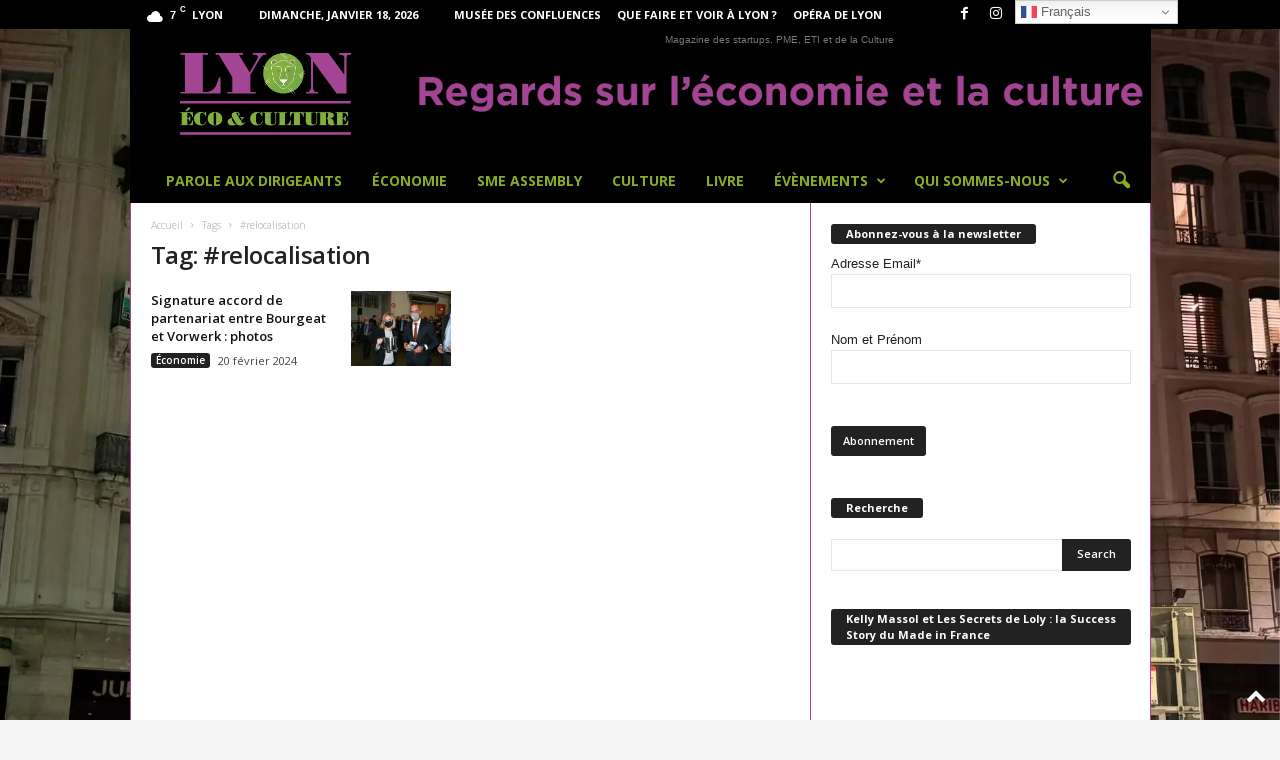

--- FILE ---
content_type: text/html; charset=UTF-8
request_url: https://www.lyonecoetculture.fr/sujet/relocalisation/
body_size: 21873
content:
<!doctype html >
<!--[if IE 8]>    <html class="ie8" lang="fr-FR"> <![endif]-->
<!--[if IE 9]>    <html class="ie9" lang="fr-FR"> <![endif]-->
<!--[if gt IE 8]><!--> <html lang="fr-FR"> <!--<![endif]-->
<head>
    
    <meta charset="UTF-8" />
    <meta name="viewport" content="width=device-width, initial-scale=1.0">
    <link rel="pingback" href="https://www.lyonecoetculture.fr/xmlrpc.php" />
    <meta name='robots' content='index, follow, max-image-preview:large, max-snippet:-1, max-video-preview:-1' />
<link rel="icon" type="image/png" href="https://www.lyonecoetculture.fr/wp-content/uploads/2024/04/logo-Lyon-Eco-et-Culture-violet.png">
	<!-- This site is optimized with the Yoast SEO plugin v26.7 - https://yoast.com/wordpress/plugins/seo/ -->
	<title>#relocalisation</title>
	<link rel="canonical" href="https://www.lyonecoetculture.fr/sujet/relocalisation/" />
	<meta property="og:locale" content="fr_FR" />
	<meta property="og:type" content="article" />
	<meta property="og:title" content="#relocalisation" />
	<meta property="og:url" content="https://www.lyonecoetculture.fr/sujet/relocalisation/" />
	<meta property="og:site_name" content="Magazine Lyon Éco et Culture" />
	<meta property="og:image" content="https://i0.wp.com/www.lyonecoetculture.fr/wp-content/uploads/2023/08/logo-Lyon-Eco-et-Culture-vert.png?fit=1920%2C1447&ssl=1" />
	<meta property="og:image:width" content="1920" />
	<meta property="og:image:height" content="1447" />
	<meta property="og:image:type" content="image/png" />
	<meta name="twitter:card" content="summary_large_image" />
	<meta name="twitter:site" content="@LeconomiEcultur" />
	<script type="application/ld+json" class="yoast-schema-graph">{"@context":"https://schema.org","@graph":[{"@type":"CollectionPage","@id":"https://www.lyonecoetculture.fr/sujet/relocalisation/","url":"https://www.lyonecoetculture.fr/sujet/relocalisation/","name":"#relocalisation","isPartOf":{"@id":"https://www.lyonecoetculture.fr/#website"},"primaryImageOfPage":{"@id":"https://www.lyonecoetculture.fr/sujet/relocalisation/#primaryimage"},"image":{"@id":"https://www.lyonecoetculture.fr/sujet/relocalisation/#primaryimage"},"thumbnailUrl":"https://i0.wp.com/www.lyonecoetculture.fr/wp-content/uploads/2021/05/OKE_8375-scaled.jpg?fit=1920%2C1280&ssl=1","breadcrumb":{"@id":"https://www.lyonecoetculture.fr/sujet/relocalisation/#breadcrumb"},"inLanguage":"fr-FR"},{"@type":"ImageObject","inLanguage":"fr-FR","@id":"https://www.lyonecoetculture.fr/sujet/relocalisation/#primaryimage","url":"https://i0.wp.com/www.lyonecoetculture.fr/wp-content/uploads/2021/05/OKE_8375-scaled.jpg?fit=1920%2C1280&ssl=1","contentUrl":"https://i0.wp.com/www.lyonecoetculture.fr/wp-content/uploads/2021/05/OKE_8375-scaled.jpg?fit=1920%2C1280&ssl=1","width":1920,"height":1280,"caption":"Hendrik Wehr montre les caractéristiques du Thermomix à Agnès Pannier-Runacher"},{"@type":"BreadcrumbList","@id":"https://www.lyonecoetculture.fr/sujet/relocalisation/#breadcrumb","itemListElement":[{"@type":"ListItem","position":1,"name":"Accueil","item":"https://www.lyonecoetculture.fr/"},{"@type":"ListItem","position":2,"name":"#relocalisation"}]},{"@type":"WebSite","@id":"https://www.lyonecoetculture.fr/#website","url":"https://www.lyonecoetculture.fr/","name":"Magazine Lyon Éco et Culture","description":"Magazine des startups, PME, ETI et de la Culture","publisher":{"@id":"https://www.lyonecoetculture.fr/#organization"},"alternateName":"Regards sur l’économie et la culture","potentialAction":[{"@type":"SearchAction","target":{"@type":"EntryPoint","urlTemplate":"https://www.lyonecoetculture.fr/?s={search_term_string}"},"query-input":{"@type":"PropertyValueSpecification","valueRequired":true,"valueName":"search_term_string"}}],"inLanguage":"fr-FR"},{"@type":"Organization","@id":"https://www.lyonecoetculture.fr/#organization","name":"Magazine des startups, PME, ETI et de la Culture","alternateName":"Regards sur l’économie et la culture","url":"https://www.lyonecoetculture.fr/","logo":{"@type":"ImageObject","inLanguage":"fr-FR","@id":"https://www.lyonecoetculture.fr/#/schema/logo/image/","url":"https://i0.wp.com/www.lyonecoetculture.fr/wp-content/uploads/2023/08/logo-Lyon-Eco-et-Culture-vert.png?fit=1920%2C1447&ssl=1","contentUrl":"https://i0.wp.com/www.lyonecoetculture.fr/wp-content/uploads/2023/08/logo-Lyon-Eco-et-Culture-vert.png?fit=1920%2C1447&ssl=1","width":1920,"height":1447,"caption":"Magazine des startups, PME, ETI et de la Culture"},"image":{"@id":"https://www.lyonecoetculture.fr/#/schema/logo/image/"},"sameAs":["https://www.facebook.com/LyonEcoetCulture","https://x.com/LeconomiEcultur","https://www.instagram.com/lyon_eco_et_culture/","https://www.youtube.com/@LyonECOetCULTURE/featured","https://www.linkedin.com/company/lyonecoetculture/"]}]}</script>
	<!-- / Yoast SEO plugin. -->


<link rel='dns-prefetch' href='//stats.wp.com' />
<link rel='dns-prefetch' href='//fonts.googleapis.com' />
<link rel='dns-prefetch' href='//widgets.wp.com' />
<link rel='dns-prefetch' href='//s0.wp.com' />
<link rel='dns-prefetch' href='//0.gravatar.com' />
<link rel='dns-prefetch' href='//1.gravatar.com' />
<link rel='dns-prefetch' href='//2.gravatar.com' />
<link rel='dns-prefetch' href='//jetpack.wordpress.com' />
<link rel='dns-prefetch' href='//public-api.wordpress.com' />
<link rel='preconnect' href='//c0.wp.com' />
<link rel='preconnect' href='//i0.wp.com' />
<link rel="alternate" type="application/rss+xml" title="Magazine Lyon Éco et Culture &raquo; Flux" href="https://www.lyonecoetculture.fr/feed/" />
<link rel="alternate" type="application/rss+xml" title="Magazine Lyon Éco et Culture &raquo; Flux des commentaires" href="https://www.lyonecoetculture.fr/comments/feed/" />
<link rel="alternate" type="application/rss+xml" title="Magazine Lyon Éco et Culture &raquo; Flux de l’étiquette #relocalisation" href="https://www.lyonecoetculture.fr/sujet/relocalisation/feed/" />
<style id='wp-img-auto-sizes-contain-inline-css' type='text/css'>
img:is([sizes=auto i],[sizes^="auto," i]){contain-intrinsic-size:3000px 1500px}
/*# sourceURL=wp-img-auto-sizes-contain-inline-css */
</style>
<style id='classic-theme-styles-inline-css' type='text/css'>
/*! This file is auto-generated */
.wp-block-button__link{color:#fff;background-color:#32373c;border-radius:9999px;box-shadow:none;text-decoration:none;padding:calc(.667em + 2px) calc(1.333em + 2px);font-size:1.125em}.wp-block-file__button{background:#32373c;color:#fff;text-decoration:none}
/*# sourceURL=/wp-includes/css/classic-themes.min.css */
</style>
<link rel='stylesheet' id='wpo_min-header-0-css' href='https://www.lyonecoetculture.fr/wp-content/cache/wpo-minify/1768603938/assets/wpo-minify-header-487b1694.min.css' type='text/css' media='all' />
<link rel='stylesheet' id='jetpack_likes-css' href='https://c0.wp.com/p/jetpack/15.4/modules/likes/style.css' type='text/css' media='all' />
<link rel='stylesheet' id='wpo_min-header-2-css' href='https://www.lyonecoetculture.fr/wp-content/cache/wpo-minify/1768603938/assets/wpo-minify-header-6b2f2db9.min.css' type='text/css' media='all' />
<link rel='stylesheet' id='sharedaddy-css' href='https://c0.wp.com/p/jetpack/15.4/modules/sharedaddy/sharing.css' type='text/css' media='all' />
<link rel='stylesheet' id='social-logos-css' href='https://c0.wp.com/p/jetpack/15.4/_inc/social-logos/social-logos.min.css' type='text/css' media='all' />
<script type="text/javascript" src="https://c0.wp.com/c/6.9/wp-includes/js/jquery/jquery.min.js" id="jquery-core-js"></script>
<script type="text/javascript" src="https://c0.wp.com/c/6.9/wp-includes/js/jquery/jquery-migrate.min.js" id="jquery-migrate-js"></script>
<script type="text/javascript" id="wpo_min-header-2-js-extra">
/* <![CDATA[ */
var sibErrMsg = {"invalidMail":"Veuillez entrer une adresse e-mail valide.","requiredField":"Veuillez compl\u00e9ter les champs obligatoires.","invalidDateFormat":"Veuillez entrer une date valide.","invalidSMSFormat":"Veuillez entrer une num\u00e9ro de t\u00e9l\u00e9phone valide."};
var ajax_sib_front_object = {"ajax_url":"https://www.lyonecoetculture.fr/wp-admin/admin-ajax.php","ajax_nonce":"3d39a2b830","flag_url":"https://www.lyonecoetculture.fr/wp-content/plugins/mailin/img/flags/"};
//# sourceURL=wpo_min-header-2-js-extra
/* ]]> */
</script>
<script type="text/javascript" src="https://www.lyonecoetculture.fr/wp-content/cache/wpo-minify/1768603938/assets/wpo-minify-header-469f073f.min.js" id="wpo_min-header-2-js"></script>
<script></script>	<style>img#wpstats{display:none}</style>
		<script type="text/javascript" src="https://cdn.by.wonderpush.com/sdk/1.1/wonderpush-loader.min.js" async></script>
<script type="text/javascript">
  window.WonderPush = window.WonderPush || [];
  window.WonderPush.push(['init', {"customDomain":"https:\/\/www.lyonecoetculture.fr\/wp-content\/plugins\/mailin\/","serviceWorkerUrl":"wonderpush-worker-loader.min.js?webKey=8f2e5e99df511f26ed38b2686de292b3a6ac923c5772f6b63ff59115fe762394","frameUrl":"wonderpush.min.html","webKey":"8f2e5e99df511f26ed38b2686de292b3a6ac923c5772f6b63ff59115fe762394"}]);
</script><meta name="generator" content="Powered by WPBakery Page Builder - drag and drop page builder for WordPress."/>
<noscript><style>.lazyload[data-src]{display:none !important;}</style></noscript><style>.lazyload{background-image:none !important;}.lazyload:before{background-image:none !important;}</style>
<!-- JS generated by theme -->

<script type="text/javascript" id="td-generated-header-js">
    
    

	    var tdBlocksArray = []; //here we store all the items for the current page

	    // td_block class - each ajax block uses a object of this class for requests
	    function tdBlock() {
		    this.id = '';
		    this.block_type = 1; //block type id (1-234 etc)
		    this.atts = '';
		    this.td_column_number = '';
		    this.td_current_page = 1; //
		    this.post_count = 0; //from wp
		    this.found_posts = 0; //from wp
		    this.max_num_pages = 0; //from wp
		    this.td_filter_value = ''; //current live filter value
		    this.is_ajax_running = false;
		    this.td_user_action = ''; // load more or infinite loader (used by the animation)
		    this.header_color = '';
		    this.ajax_pagination_infinite_stop = ''; //show load more at page x
	    }

        // td_js_generator - mini detector
        ( function () {
            var htmlTag = document.getElementsByTagName("html")[0];

	        if ( navigator.userAgent.indexOf("MSIE 10.0") > -1 ) {
                htmlTag.className += ' ie10';
            }

            if ( !!navigator.userAgent.match(/Trident.*rv\:11\./) ) {
                htmlTag.className += ' ie11';
            }

	        if ( navigator.userAgent.indexOf("Edge") > -1 ) {
                htmlTag.className += ' ieEdge';
            }

            if ( /(iPad|iPhone|iPod)/g.test(navigator.userAgent) ) {
                htmlTag.className += ' td-md-is-ios';
            }

            var user_agent = navigator.userAgent.toLowerCase();
            if ( user_agent.indexOf("android") > -1 ) {
                htmlTag.className += ' td-md-is-android';
            }

            if ( -1 !== navigator.userAgent.indexOf('Mac OS X')  ) {
                htmlTag.className += ' td-md-is-os-x';
            }

            if ( /chrom(e|ium)/.test(navigator.userAgent.toLowerCase()) ) {
               htmlTag.className += ' td-md-is-chrome';
            }

            if ( -1 !== navigator.userAgent.indexOf('Firefox') ) {
                htmlTag.className += ' td-md-is-firefox';
            }

            if ( -1 !== navigator.userAgent.indexOf('Safari') && -1 === navigator.userAgent.indexOf('Chrome') ) {
                htmlTag.className += ' td-md-is-safari';
            }

            if( -1 !== navigator.userAgent.indexOf('IEMobile') ){
                htmlTag.className += ' td-md-is-iemobile';
            }

        })();

        var tdLocalCache = {};

        ( function () {
            "use strict";

            tdLocalCache = {
                data: {},
                remove: function (resource_id) {
                    delete tdLocalCache.data[resource_id];
                },
                exist: function (resource_id) {
                    return tdLocalCache.data.hasOwnProperty(resource_id) && tdLocalCache.data[resource_id] !== null;
                },
                get: function (resource_id) {
                    return tdLocalCache.data[resource_id];
                },
                set: function (resource_id, cachedData) {
                    tdLocalCache.remove(resource_id);
                    tdLocalCache.data[resource_id] = cachedData;
                }
            };
        })();

    
    
var td_viewport_interval_list=[{"limitBottom":767,"sidebarWidth":251},{"limitBottom":1023,"sidebarWidth":339}];
var td_animation_stack_effect="type0";
var tds_animation_stack=true;
var td_animation_stack_specific_selectors=".entry-thumb, img, .td-lazy-img";
var td_animation_stack_general_selectors=".td-animation-stack img, .td-animation-stack .entry-thumb, .post img, .td-animation-stack .td-lazy-img";
var tds_general_modal_image="yes";
var tds_video_distance_h="20px";
var tds_video_distance_v="300px";
var tds_video_width="350\u2013450 px";
var tds_video_playing_one="enabled";
var tds_video_pause_hidden="enabled";
var tds_video_lazy="enabled";
var tdc_is_installed="yes";
var tdc_domain_active=false;
var td_ajax_url="https:\/\/www.lyonecoetculture.fr\/wp-admin\/admin-ajax.php?td_theme_name=Newsmag&v=5.4.3.4";
var td_get_template_directory_uri="https:\/\/www.lyonecoetculture.fr\/wp-content\/plugins\/td-composer\/legacy\/common";
var tds_snap_menu="smart_snap_always";
var tds_logo_on_sticky="show_header_logo";
var tds_header_style="3";
var td_please_wait="S'il vous pla\u00eet patienter ...";
var td_email_user_pass_incorrect="Utilisateur ou mot de passe incorrect!";
var td_email_user_incorrect="E-mail ou nom d'utilisateur incorrect !";
var td_email_incorrect="Email incorrect !";
var td_user_incorrect="Username incorrect!";
var td_email_user_empty="Email or username empty!";
var td_pass_empty="Pass empty!";
var td_pass_pattern_incorrect="Invalid Pass Pattern!";
var td_retype_pass_incorrect="Retyped Pass incorrect!";
var tds_more_articles_on_post_enable="";
var tds_more_articles_on_post_time_to_wait="";
var tds_more_articles_on_post_pages_distance_from_top=600;
var tds_captcha="";
var tds_theme_color_site_wide="#87ad27";
var tds_smart_sidebar="enabled";
var tdThemeName="Newsmag";
var tdThemeNameWl="Newsmag";
var td_magnific_popup_translation_tPrev="Pr\u00e9c\u00e9dente (fl\u00e8che gauche)";
var td_magnific_popup_translation_tNext="Suivante (fl\u00e8che droite)";
var td_magnific_popup_translation_tCounter="%curr% sur %total%";
var td_magnific_popup_translation_ajax_tError="Le contenu de %url% pas pu \u00eatre charg\u00e9.";
var td_magnific_popup_translation_image_tError="L'image #%curr% pas pu \u00eatre charg\u00e9e.";
var tdBlockNonce="0b58e5eacd";
var tdMobileMenu="enabled";
var tdMobileSearch="enabled";
var tdsDateFormat="l, F j, Y";
var tdDateNamesI18n={"month_names":["janvier","f\u00e9vrier","mars","avril","mai","juin","juillet","ao\u00fbt","septembre","octobre","novembre","d\u00e9cembre"],"month_names_short":["Jan","F\u00e9v","Mar","Avr","Mai","Juin","Juil","Ao\u00fbt","Sep","Oct","Nov","D\u00e9c"],"day_names":["dimanche","lundi","mardi","mercredi","jeudi","vendredi","samedi"],"day_names_short":["dim","lun","mar","mer","jeu","ven","sam"]};
var td_fb_login_enabled="1";
var td_deploy_mode="deploy";
var td_ad_background_click_link="";
var td_ad_background_click_target="";
</script>


<!-- Header style compiled by theme -->

<style>
/* custom css - generated by TagDiv Composer */
    

body {
	background-color:rgba(255,255,255,0.01);
}

                                    @font-face {
                                      font-family: "gothambook-webfont";
                                      src: local("gothambook-webfont"), url("https://www.lyonecoetculture.fr/wp-content/uploads/2023/09/gothambook-webfont.woff") format("woff");
                                      font-display: swap;
                                    }
                                
                                    @font-face {
                                      font-family: "bodoni_poster-webfont";
                                      src: local("bodoni_poster-webfont"), url("https://www.lyonecoetculture.fr/wp-content/uploads/2023/09/bodoni_poster-webfont.woff") format("woff");
                                      font-display: swap;
                                    }
                                
.td-header-border:before,
    .td-trending-now-title,
    .td_block_mega_menu .td_mega_menu_sub_cats .cur-sub-cat,
    .td-post-category:hover,
    .td-header-style-2 .td-header-sp-logo,
    .td-next-prev-wrap a:hover i,
    .page-nav .current,
    .widget_calendar tfoot a:hover,
    .td-footer-container .widget_search .wpb_button:hover,
    .td-scroll-up-visible,
    .dropcap,
    .td-category a,
    input[type="submit"]:hover,
    .td-post-small-box a:hover,
    .td-404-sub-sub-title a:hover,
    .td-rating-bar-wrap div,
    .td_top_authors .td-active .td-author-post-count,
    .td_top_authors .td-active .td-author-comments-count,
    .td_smart_list_3 .td-sml3-top-controls i:hover,
    .td_smart_list_3 .td-sml3-bottom-controls i:hover,
    .td_wrapper_video_playlist .td_video_controls_playlist_wrapper,
    .td-read-more a:hover,
    .td-login-wrap .btn,
    .td_display_err,
    .td-header-style-6 .td-top-menu-full,
    #bbpress-forums button:hover,
    #bbpress-forums .bbp-pagination .current,
    .bbp_widget_login .button:hover,
    .header-search-wrap .td-drop-down-search .btn:hover,
    .td-post-text-content .more-link-wrap:hover a,
    #buddypress div.item-list-tabs ul li > a span,
    #buddypress div.item-list-tabs ul li > a:hover span,
    #buddypress input[type=submit]:hover,
    #buddypress a.button:hover span,
    #buddypress div.item-list-tabs ul li.selected a span,
    #buddypress div.item-list-tabs ul li.current a span,
    #buddypress input[type=submit]:focus,
    .td-grid-style-3 .td-big-grid-post .td-module-thumb a:last-child:before,
    .td-grid-style-4 .td-big-grid-post .td-module-thumb a:last-child:before,
    .td-grid-style-5 .td-big-grid-post .td-module-thumb:after,
    .td_category_template_2 .td-category-siblings .td-category a:hover,
    .td-weather-week:before,
    .td-weather-information:before,
     .td_3D_btn,
    .td_shadow_btn,
    .td_default_btn,
    .td_square_btn, 
    .td_outlined_btn:hover {
        background-color: #87ad27;
    }

    @media (max-width: 767px) {
        .td-category a.td-current-sub-category {
            background-color: #87ad27;
        }
    }

    .woocommerce .onsale,
    .woocommerce .woocommerce a.button:hover,
    .woocommerce-page .woocommerce .button:hover,
    .single-product .product .summary .cart .button:hover,
    .woocommerce .woocommerce .product a.button:hover,
    .woocommerce .product a.button:hover,
    .woocommerce .product #respond input#submit:hover,
    .woocommerce .checkout input#place_order:hover,
    .woocommerce .woocommerce.widget .button:hover,
    .woocommerce .woocommerce-message .button:hover,
    .woocommerce .woocommerce-error .button:hover,
    .woocommerce .woocommerce-info .button:hover,
    .woocommerce.widget .ui-slider .ui-slider-handle,
    .vc_btn-black:hover,
	.wpb_btn-black:hover,
	.item-list-tabs .feed:hover a,
	.td-smart-list-button:hover {
    	background-color: #87ad27;
    }

    .td-header-sp-top-menu .top-header-menu > .current-menu-item > a,
    .td-header-sp-top-menu .top-header-menu > .current-menu-ancestor > a,
    .td-header-sp-top-menu .top-header-menu > .current-category-ancestor > a,
    .td-header-sp-top-menu .top-header-menu > li > a:hover,
    .td-header-sp-top-menu .top-header-menu > .sfHover > a,
    .top-header-menu ul .current-menu-item > a,
    .top-header-menu ul .current-menu-ancestor > a,
    .top-header-menu ul .current-category-ancestor > a,
    .top-header-menu ul li > a:hover,
    .top-header-menu ul .sfHover > a,
    .sf-menu ul .td-menu-item > a:hover,
    .sf-menu ul .sfHover > a,
    .sf-menu ul .current-menu-ancestor > a,
    .sf-menu ul .current-category-ancestor > a,
    .sf-menu ul .current-menu-item > a,
    .td_module_wrap:hover .entry-title a,
    .td_mod_mega_menu:hover .entry-title a,
    .footer-email-wrap a,
    .widget a:hover,
    .td-footer-container .widget_calendar #today,
    .td-category-pulldown-filter a.td-pulldown-category-filter-link:hover,
    .td-load-more-wrap a:hover,
    .td-post-next-prev-content a:hover,
    .td-author-name a:hover,
    .td-author-url a:hover,
    .td_mod_related_posts:hover .entry-title a,
    .td-search-query,
    .header-search-wrap .td-drop-down-search .result-msg a:hover,
    .td_top_authors .td-active .td-authors-name a,
    .post blockquote p,
    .td-post-content blockquote p,
    .page blockquote p,
    .comment-list cite a:hover,
    .comment-list cite:hover,
    .comment-list .comment-reply-link:hover,
    a,
    .white-menu #td-header-menu .sf-menu > li > a:hover,
    .white-menu #td-header-menu .sf-menu > .current-menu-ancestor > a,
    .white-menu #td-header-menu .sf-menu > .current-menu-item > a,
    .td_quote_on_blocks,
    #bbpress-forums .bbp-forum-freshness a:hover,
    #bbpress-forums .bbp-topic-freshness a:hover,
    #bbpress-forums .bbp-forums-list li a:hover,
    #bbpress-forums .bbp-forum-title:hover,
    #bbpress-forums .bbp-topic-permalink:hover,
    #bbpress-forums .bbp-topic-started-by a:hover,
    #bbpress-forums .bbp-topic-started-in a:hover,
    #bbpress-forums .bbp-body .super-sticky li.bbp-topic-title .bbp-topic-permalink,
    #bbpress-forums .bbp-body .sticky li.bbp-topic-title .bbp-topic-permalink,
    #bbpress-forums #subscription-toggle a:hover,
    #bbpress-forums #favorite-toggle a:hover,
    .woocommerce-account .woocommerce-MyAccount-navigation a:hover,
    .widget_display_replies .bbp-author-name,
    .widget_display_topics .bbp-author-name,
    .archive .widget_archive .current,
    .archive .widget_archive .current a,
    .td-subcategory-header .td-category-siblings .td-subcat-dropdown a.td-current-sub-category,
    .td-subcategory-header .td-category-siblings .td-subcat-dropdown a:hover,
    .td-pulldown-filter-display-option:hover,
    .td-pulldown-filter-display-option .td-pulldown-filter-link:hover,
    .td_normal_slide .td-wrapper-pulldown-filter .td-pulldown-filter-list a:hover,
    #buddypress ul.item-list li div.item-title a:hover,
    .td_block_13 .td-pulldown-filter-list a:hover,
    .td_smart_list_8 .td-smart-list-dropdown-wrap .td-smart-list-button:hover,
    .td_smart_list_8 .td-smart-list-dropdown-wrap .td-smart-list-button:hover i,
    .td-sub-footer-container a:hover,
    .td-instagram-user a,
    .td_outlined_btn,
    body .td_block_list_menu li.current-menu-item > a,
    body .td_block_list_menu li.current-menu-ancestor > a,
    body .td_block_list_menu li.current-category-ancestor > a{
        color: #87ad27;
    }

    .td-mega-menu .wpb_content_element li a:hover,
    .td_login_tab_focus {
        color: #87ad27 !important;
    }

    .td-next-prev-wrap a:hover i,
    .page-nav .current,
    .widget_tag_cloud a:hover,
    .post .td_quote_box,
    .page .td_quote_box,
    .td-login-panel-title,
    #bbpress-forums .bbp-pagination .current,
    .td_category_template_2 .td-category-siblings .td-category a:hover,
    .page-template-page-pagebuilder-latest .td-instagram-user,
     .td_outlined_btn {
        border-color: #87ad27;
    }

    .td_wrapper_video_playlist .td_video_currently_playing:after,
    .item-list-tabs .feed:hover {
        border-color: #87ad27 !important;
    }


    
    .td-pb-row [class*="td-pb-span"],
    .td-pb-border-top,
    .page-template-page-title-sidebar-php .td-page-content > .wpb_row:first-child,
    .td-post-sharing,
    .td-post-content,
    .td-post-next-prev,
    .author-box-wrap,
    .td-comments-title-wrap,
    .comment-list,
    .comment-respond,
    .td-post-template-5 header,
    .td-container,
    .wpb_content_element,
    .wpb_column,
    .wpb_row,
    .white-menu .td-header-container .td-header-main-menu,
    .td-post-template-1 .td-post-content,
    .td-post-template-4 .td-post-sharing-top,
    .td-header-style-6 .td-header-header .td-make-full,
    #disqus_thread,
    .page-template-page-pagebuilder-title-php .td-page-content > .wpb_row:first-child,
    .td-footer-container:before {
        border-color: #a34592;
    }
    .td-top-border {
        border-color: #a34592 !important;
    }
    .td-container-border:after,
    .td-next-prev-separator,
    .td-container .td-pb-row .wpb_column:before,
    .td-container-border:before,
    .td-main-content:before,
    .td-main-sidebar:before,
    .td-pb-row .td-pb-span4:nth-of-type(3):after,
    .td-pb-row .td-pb-span4:nth-last-of-type(3):after {
    	background-color: #a34592;
    }
    @media (max-width: 767px) {
    	.white-menu .td-header-main-menu {
      		border-color: #a34592;
      	}
    }



    
    .td-header-top-menu,
    .td-header-wrap .td-top-menu-full {
        background-color: #000000;
    }

    .td-header-style-1 .td-header-top-menu,
    .td-header-style-2 .td-top-bar-container,
    .td-header-style-7 .td-header-top-menu {
        padding: 0 12px;
        top: 0;
    }

    
    .td-header-sp-top-menu .top-header-menu > li > a,
    .td-header-sp-top-menu .td_data_time,
    .td-subscription-active .td-header-sp-top-menu .tds_menu_login .tdw-wml-user,
    .td-header-sp-top-menu .td-weather-top-widget {
        color: #ffffff;
    }

    
    .top-header-menu > .current-menu-item > a,
    .top-header-menu > .current-menu-ancestor > a,
    .top-header-menu > .current-category-ancestor > a,
    .top-header-menu > li > a:hover,
    .top-header-menu > .sfHover > a {
        color: #87ad27 !important;
    }

    
    .top-header-menu ul .current-menu-item > a,
    .top-header-menu ul .current-menu-ancestor > a,
    .top-header-menu ul .current-category-ancestor > a,
    .top-header-menu ul li > a:hover,
    .top-header-menu ul .sfHover > a,
    .td-header-sp-top-menu .tds_menu_login .tdw-wml-menu-content a:hover,
    .td-header-sp-top-menu .tds_menu_login .tdw-wml-menu-footer a:hover {
        color: #ffffff;
    }

    
    .td-header-sp-top-widget .td-social-icon-wrap i {
        color: #ffffff;
    }

    
    .td-header-sp-top-widget .td-social-icon-wrap i:hover {
        color: #87ad27;
    }

    
    .td-header-main-menu {
        background-color: #000000;
    }

    
    .sf-menu > li > a,
    .header-search-wrap .td-icon-search,
    #td-top-mobile-toggle i {
        color: #87ad27;
    }

    
    .td-header-border:before {
        background-color: #a34592;
    }

    
    .td-header-row.td-header-header {
        background-color: #000000;
    }

    .td-header-style-1 .td-header-top-menu {
        padding: 0 12px;
    	top: 0;
    }

    @media (min-width: 1024px) {
    	.td-header-style-1 .td-header-header {
      		padding: 0 6px;
      	}
    }

    .td-header-style-6 .td-header-header .td-make-full {
    	border-bottom: 0;
    }


    @media (max-height: 768px) {
        .td-header-style-6 .td-header-sp-rec {
            margin-right: 7px;
        }
        .td-header-style-6 .td-header-sp-logo {
        	margin-left: 7px;
    	}
    }

    
    .white-popup-block:after {
        background: rgba(0,0,0,0.8);
        background: -moz-linear-gradient(45deg, rgba(0,0,0,0.8) 0%, #000000 100%);
        background: -webkit-gradient(left bottom, right top, color-stop(0%, rgba(0,0,0,0.8)), color-stop(100%, #000000));
        background: -webkit-linear-gradient(45deg, rgba(0,0,0,0.8) 0%, #000000 100%);
        background: -o-linear-gradient(45deg, rgba(0,0,0,0.8) 0%, #000000 100%);
        background: -ms-linear-gradient(45deg, rgba(0,0,0,0.8) 0%, #000000 100%);
        background: linear-gradient(45deg, rgba(0,0,0,0.8) 0%, #000000 100%);
        filter: progid:DXImageTransform.Microsoft.gradient( startColorstr='rgba(0,0,0,0.8)', endColorstr='#000000', GradientType=0 );
    }


    
    .td-header-text-logo .td-logo-text-container .td-tagline-text {
        color: #000000;
    }

    
    .td-footer-container,
    .td-footer-container a,
    .td-footer-container li,
    .td-footer-container .footer-text-wrap,
    .td-footer-container .meta-info .entry-date,
    .td-footer-container .td-module-meta-info .entry-date,
    .td-footer-container .td_block_text_with_title,
    .td-footer-container .woocommerce .star-rating::before,
    .td-footer-container .widget_text p,
    .td-footer-container .widget_calendar #today,
    .td-footer-container .td-social-style3 .td_social_type a,
    .td-footer-container .td-social-style3,
    .td-footer-container .td-social-style4 .td_social_type a,
    .td-footer-container .td-social-style4,
    .td-footer-container .td-social-style9,
    .td-footer-container .td-social-style10,
    .td-footer-container .td-social-style2 .td_social_type a,
    .td-footer-container .td-social-style8 .td_social_type a,
    .td-footer-container .td-social-style2 .td_social_type,
    .td-footer-container .td-social-style8 .td_social_type,
    .td-footer-container .td-post-author-name a:hover {
        color: #ffffff;
    }
    .td-footer-container .td_module_mx1 .meta-info .entry-date,
    .td-footer-container .td_social_button a,
    .td-footer-container .td-post-category,
    .td-footer-container .td-post-category:hover,
    .td-footer-container .td-module-comments a,
    .td-footer-container .td_module_mx1 .td-post-author-name a:hover,
    .td-footer-container .td-theme-slider .slide-meta a {
    	color: #fff
    }
    .td-footer-container .widget_tag_cloud a {
    	border-color: #ffffff;
    }
    .td-footer-container .td-excerpt,
    .td-footer-container .widget_rss .rss-date,
    .td-footer-container .widget_rss cite {
    	color: #ffffff;
    	opacity: 0.7;
    }
    .td-footer-container .td-read-more a,
    .td-footer-container .td-read-more a:hover {
    	color: #fff;
    }

    
    .td-footer-container .td_module_14 .meta-info,
    .td-footer-container .td_module_5,
    .td-footer-container .td_module_9 .item-details,
    .td-footer-container .td_module_8 .item-details,
    .td-footer-container .td_module_mx3 .meta-info,
    .td-footer-container .widget_recent_comments li,
    .td-footer-container .widget_recent_entries li,
    .td-footer-container table td,
    .td-footer-container table th,
    .td-footer-container .td-social-style2 .td_social_type .td-social-box,
    .td-footer-container .td-social-style8 .td_social_type .td-social-box,
    .td-footer-container .td-social-style2 .td_social_type .td_social_button,
    .td-footer-container .td-social-style8 .td_social_type .td_social_button {
        border-color: rgba(255, 255, 255, 0.1);
    }

    
    .td-footer-container a:hover,
    .td-footer-container .td-post-author-name a:hover,
    .td-footer-container .td_module_wrap:hover .entry-title a {
    	color: #87ad27;
    }
    .td-footer-container .widget_tag_cloud a:hover {
    	border-color: #87ad27;
    }
    .td-footer-container .td_module_mx1 .td-post-author-name a:hover,
    .td-footer-container .td-theme-slider .slide-meta a {
    	color: #fff
    }

    
	.td-footer-container .block-title > span,
    .td-footer-container .block-title > a,
    .td-footer-container .widgettitle {
    	background-color: #ffffff;
    }

    
	.td-footer-container .block-title > span,
    .td-footer-container .block-title > a,
    .td-footer-container .widgettitle,
    .td-footer-container .widget_rss .block-title .rsswidget {
    	color: #000000;
    }


    
    .td-sub-footer-container {
        background-color: #87ad27;
    }
    .td-sub-footer-container:after {
        background-color: transparent;
    }
    .td-sub-footer-container:before {
        background-color: transparent;
    }
    .td-footer-container.td-container {
        border-bottom-width: 0;
    }

    
    .td-sub-footer-container,
    .td-sub-footer-container a {
        color: #ffffff;
    }
    .td-sub-footer-container li a:before {
        background-color: #ffffff;
    }

    
    .td-subfooter-menu li a:hover {
        color: #a34592;
    }

    
    .post blockquote p,
    .page blockquote p {
    	color: rgba(255,255,255,0.01);
    }
    .post .td_quote_box,
    .page .td_quote_box {
        border-color: rgba(255,255,255,0.01);
    }

    
    .td-menu-background:after,
    .td-search-background:after {
        background-image: url('https://www.lyonecoetculture.fr/wp-content/uploads/2024/11/fotomontaggio-triangoli-DEF-massimo-faniuolo-ok.jpeg');
    }

    
    .white-popup-block:before {
        background-image: url('https://www.lyonecoetculture.fr/wp-content/uploads/2024/11/fotomontaggio-triangoli-DEF-massimo-faniuolo-ok.jpeg');
    }

    
    .td-post-content p,
    .td-post-content {
        font-family:"Open Sans";
	
    }
    
    .td-post-content h6 {
        font-family:"Open Sans";
	
    }





    
    .post .td-post-share-title,
    .td-comments-title-wrap h4,
    .comment-reply-title {
        font-family:gothambook-webfont;
	
    }
    
    .td-footer-container::before {
        background-size: cover;
    }

    
    .td-loader-gif {
        background-color: #ffffff;
    }
</style>




<script type="application/ld+json">
    {
        "@context": "https://schema.org",
        "@type": "BreadcrumbList",
        "itemListElement": [
            {
                "@type": "ListItem",
                "position": 1,
                "item": {
                    "@type": "WebSite",
                    "@id": "https://www.lyonecoetculture.fr/",
                    "name": "Accueil"
                }
            },
            {
                "@type": "ListItem",
                "position": 2,
                    "item": {
                    "@type": "WebPage",
                    "@id": "https://www.lyonecoetculture.fr/sujet/relocalisation/",
                    "name": "#relocalisation"
                }
            }    
        ]
    }
</script>
<link rel="icon" href="https://i0.wp.com/www.lyonecoetculture.fr/wp-content/uploads/2023/08/cropped-logo-Lyon-Eco-et-Culture-vert-1.png?fit=32%2C32&#038;ssl=1" sizes="32x32" />
<link rel="icon" href="https://i0.wp.com/www.lyonecoetculture.fr/wp-content/uploads/2023/08/cropped-logo-Lyon-Eco-et-Culture-vert-1.png?fit=192%2C192&#038;ssl=1" sizes="192x192" />
<link rel="apple-touch-icon" href="https://i0.wp.com/www.lyonecoetculture.fr/wp-content/uploads/2023/08/cropped-logo-Lyon-Eco-et-Culture-vert-1.png?fit=180%2C180&#038;ssl=1" />
<meta name="msapplication-TileImage" content="https://i0.wp.com/www.lyonecoetculture.fr/wp-content/uploads/2023/08/cropped-logo-Lyon-Eco-et-Culture-vert-1.png?fit=270%2C270&#038;ssl=1" />
		<style type="text/css" id="wp-custom-css">
			.lettrine {
    float: left;
    font-size: 3em;
    line-height: 0.8em;
    padding-top: 0.1em;
    padding-right: 0.1em;
    padding-left: 0.2em;
    margin-right: 0.1em;
    font-weight: bold;
}

.lcolor {
  color: #A34592 !important;  /* éléments marqués lcolor en violet */
}

body {
  background-color: #F5F5F5 !important; /* fond global gris clair */
  color: #333333 !important;            /* texte global gris foncé */
}





/* Arrière-plan global (Cité Internationale) - Page d'accueil Newsmag */
body.home {
    background-image: url('https://www.lyonecoetculture.fr/wp-content/uploads/2020/07/fermeture-definitive-de-la-cite-internationale-de-la-gastronomie-scaled.jpg') !important;
    background-repeat: no-repeat !important;
    background-attachment: fixed !important;
    background-size: cover !important;
    background-position: center center !important;
}

/* On rend les conteneurs transparents pour laisser voir l'image */
body.home #td-outer-wrap, 
body.home .td-main-content-wrap, 
body.home .td-container-wrap {
    background-color: transparent !important;
}

/* Pour garantir la lisibilité des textes sur l'image claire */
body.home .td-main-content-wrap .td-container {
    background-color: rgba(255, 255, 255, 0.95); /* Blanc très légèrement transparent */
    padding: 20px;
    box-shadow: 0 0 15px rgba(0,0,0,0.1); /* Ombre légère pour détacher le contenu du fond */
}




.newsmag-block {
    overflow-x: auto;
    overflow-y: hidden;
}






		</style>
			<!-- Fonts Plugin CSS - https://fontsplugin.com/ -->
	<style>
		@font-face {font-family:'gotham';src:url('https://www.lyonecoetculture.fr/wp-content/uploads/2023/09/gothambook-webfont.woff') format('woff');}@font-face {font-family:'lato';src:url('https://www.lyonecoetculture.fr/wp-content/uploads/2025/02/lato.zip') format('woff');}@font-face {font-family:'merriweather';src:url('https://www.lyonecoetculture.fr/wp-content/uploads/2025/02/merriweather.zip') format('woff');}@font-face {font-family:'open-sans';src:url('https://www.lyonecoetculture.fr/wp-content/uploads/2025/02/open-sans.zip') format('woff');}	</style>
	<!-- Fonts Plugin CSS -->
	<noscript><style> .wpb_animate_when_almost_visible { opacity: 1; }</style></noscript>	<style id="tdw-css-placeholder">/* custom css - generated by TagDiv Composer */
</style></head>

<body data-rsssl=1 class="archive tag tag-relocalisation tag-2861 wp-theme-Newsmag wp-child-theme-Newsmag-child global-block-template-1 a11y-enabled wpb-js-composer js-comp-ver-8.7.2 vc_responsive td-animation-stack-type0 td-boxed-layout" itemscope="itemscope" itemtype="https://schema.org/WebPage">

        <div class="td-scroll-up "  style="display:none;"><i class="td-icon-menu-up"></i></div>

    
    <div class="td-menu-background"></div>
<div id="td-mobile-nav">
    <div class="td-mobile-container">
        <!-- mobile menu top section -->
        <div class="td-menu-socials-wrap">
            <!-- socials -->
            <div class="td-menu-socials">
                
        <span class="td-social-icon-wrap">
            <a target="_blank" href="https://www.facebook.com/LyonEcoetCulture" title="Facebook">
                <i class="td-icon-font td-icon-facebook"></i>
                <span style="display: none">Facebook</span>
            </a>
        </span>
        <span class="td-social-icon-wrap">
            <a target="_blank" href="https://www.instagram.com/lyon_eco_et_culture/" title="Instagram">
                <i class="td-icon-font td-icon-instagram"></i>
                <span style="display: none">Instagram</span>
            </a>
        </span>
        <span class="td-social-icon-wrap">
            <a target="_blank" href="https://www.linkedin.com/company/lyonecoetculture/" title="Linkedin">
                <i class="td-icon-font td-icon-linkedin"></i>
                <span style="display: none">Linkedin</span>
            </a>
        </span>
        <span class="td-social-icon-wrap">
            <a target="_blank" href="mailto:contact@lyonecoetculture.fr" title="Mail">
                <i class="td-icon-font td-icon-mail-1"></i>
                <span style="display: none">Mail</span>
            </a>
        </span>
        <span class="td-social-icon-wrap">
            <a target="_blank" href="https://twitter.com/LeconomiEcultur" title="Twitter">
                <i class="td-icon-font td-icon-twitter"></i>
                <span style="display: none">Twitter</span>
            </a>
        </span>
        <span class="td-social-icon-wrap">
            <a target="_blank" href="https://www.youtube.com/channel/UCaVYv3oTrcTKGu7hbbLdXiA" title="Youtube">
                <i class="td-icon-font td-icon-youtube"></i>
                <span style="display: none">Youtube</span>
            </a>
        </span>            </div>
            <!-- close button -->
            <div class="td-mobile-close">
                <span><i class="td-icon-close-mobile"></i></span>
            </div>
        </div>

        <!-- login section -->
        
        <!-- menu section -->
        <div class="td-mobile-content">
            <div class="menu-a-propos-container"><ul id="menu-a-propos" class="td-mobile-main-menu"><li id="menu-item-23529" class="menu-item menu-item-type-taxonomy menu-item-object-category menu-item-first menu-item-23529"><a href="https://www.lyonecoetculture.fr/categories/portrait-chef-dentreprise/">Parole aux dirigeants</a></li>
<li id="menu-item-23543" class="menu-item menu-item-type-taxonomy menu-item-object-category menu-item-23543"><a href="https://www.lyonecoetculture.fr/categories/economie-lyon-france-europe/">Économie</a></li>
<li id="menu-item-23539" class="menu-item menu-item-type-post_type menu-item-object-page menu-item-23539"><a href="https://www.lyonecoetculture.fr/sme-assembly-european-sme-week/">SME Assembly</a></li>
<li id="menu-item-23531" class="menu-item menu-item-type-taxonomy menu-item-object-category menu-item-23531"><a href="https://www.lyonecoetculture.fr/categories/culture/">Culture</a></li>
<li id="menu-item-23536" class="menu-item menu-item-type-taxonomy menu-item-object-category menu-item-23536"><a href="https://www.lyonecoetculture.fr/categories/livre/">LIVRE</a></li>
<li id="menu-item-23532" class="menu-item menu-item-type-taxonomy menu-item-object-category menu-item-has-children menu-item-23532"><a href="https://www.lyonecoetculture.fr/categories/evenements/">Évènements<i class="td-icon-menu-right td-element-after"></i></a>
<ul class="sub-menu">
	<li id="menu-item-23533" class="menu-item menu-item-type-custom menu-item-object-custom menu-item-23533"><a href="https://event.forumdimo.fr/?ct=AAAAAhQFEQFzFAIGABEFZW1haWwGAQgMHREBZQgMHRECc3QRFjY5Njg5NTMzYTZiNjg4Mjk5MzgyNzIRAWwRBzE0MDM2MTcRAWMUAQ4CCAwd">DIMO Software</a></li>
	<li id="menu-item-23534" class="menu-item menu-item-type-custom menu-item-object-custom menu-item-23534"><a href="https://www.minalogic.com/evenements/lancement-asteerics-centre-de-competences-francais-en-micro-electronique/">Lancement d&rsquo;ASTEERICS</a></li>
	<li id="menu-item-23535" class="menu-item menu-item-type-custom menu-item-object-custom menu-item-23535"><a href="https://www.lyonecoetculture.fr/le-theatre-des-celestins-leve-le-rideau-sur-sa-saison-2025-2026-avec-une-journee-festive-le-24-mai/">Théâtre des Célestins : Programme</a></li>
</ul>
</li>
<li id="menu-item-13586" class="menu-item menu-item-type-post_type menu-item-object-page menu-item-has-children menu-item-13586"><a href="https://www.lyonecoetculture.fr/qui-sommes-nous/">Qui sommes-nous<i class="td-icon-menu-right td-element-after"></i></a>
<ul class="sub-menu">
	<li id="menu-item-13461" class="menu-item menu-item-type-post_type menu-item-object-page menu-item-13461"><a href="https://www.lyonecoetculture.fr/contact/">contact</a></li>
</ul>
</li>
</ul></div>        </div>
    </div>

    <!-- register/login section -->
    </div>    <div class="td-search-background"></div>
<div class="td-search-wrap-mob">
	<div class="td-drop-down-search">
		<form method="get" class="td-search-form" action="https://www.lyonecoetculture.fr/">
			<!-- close button -->
			<div class="td-search-close">
				<span><i class="td-icon-close-mobile"></i></span>
			</div>
			<div role="search" class="td-search-input">
				<span>Recherche</span>
				<input id="td-header-search-mob" type="text" value="" name="s" autocomplete="off" />
			</div>
		</form>
		<div id="td-aj-search-mob"></div>
	</div>
</div>

    <div id="td-outer-wrap">
    
        <div class="td-outer-container">
        
            <!--
Header style 3
-->
<div class="td-header-wrap td-header-style-3">
    <div class="td-top-menu-full">
        <div class="td-header-row td-header-top-menu td-make-full">
            
    <div class="td-top-bar-container top-bar-style-1">
        <div class="td-header-sp-top-menu">

    <!-- td weather source: cache -->		<div class="td-weather-top-widget" id="td_top_weather_uid">
			<i class="td-icons scattered-clouds-d"></i>
			<div class="td-weather-now" data-block-uid="td_top_weather_uid">
				<span class="td-big-degrees">7</span>
				<span class="td-weather-unit">C</span>
			</div>
			<div class="td-weather-header">
				<div class="td-weather-city">Lyon</div>
			</div>
		</div>
		        <div class="td_data_time">
            <div style="visibility:hidden;">

                dimanche, janvier 18, 2026
            </div>
        </div>
    <div class="menu-top-container"><ul id="menu-lyon-eco-culture-header" class="top-header-menu"><li id="menu-item-13783" class="menu-item menu-item-type-post_type menu-item-object-page menu-item-first td-menu-item td-normal-menu menu-item-13783"><a href="https://www.lyonecoetculture.fr/culture-musique-art/musee-des-confluences/">Musée des Confluences</a></li>
<li id="menu-item-13786" class="menu-item menu-item-type-post_type menu-item-object-post td-menu-item td-normal-menu menu-item-13786"><a href="https://www.lyonecoetculture.fr/que-faire-et-voir-a-lyon/">Que faire et voir à Lyon ?</a></li>
<li id="menu-item-13989" class="menu-item menu-item-type-post_type menu-item-object-post td-menu-item td-normal-menu menu-item-13989"><a href="https://www.lyonecoetculture.fr/opera-sunset-a-lyon-une-palette-diversifiee-de-spectacles-avec-une-ambiance-festive-populaire-familiale-et-petillante/">Opéra de Lyon</a></li>
</ul></div></div>            <div class="td-header-sp-top-widget">
        
        <span class="td-social-icon-wrap">
            <a target="_blank" href="https://www.facebook.com/LyonEcoetCulture" title="Facebook">
                <i class="td-icon-font td-icon-facebook"></i>
                <span style="display: none">Facebook</span>
            </a>
        </span>
        <span class="td-social-icon-wrap">
            <a target="_blank" href="https://www.instagram.com/lyon_eco_et_culture/" title="Instagram">
                <i class="td-icon-font td-icon-instagram"></i>
                <span style="display: none">Instagram</span>
            </a>
        </span>
        <span class="td-social-icon-wrap">
            <a target="_blank" href="https://www.linkedin.com/company/lyonecoetculture/" title="Linkedin">
                <i class="td-icon-font td-icon-linkedin"></i>
                <span style="display: none">Linkedin</span>
            </a>
        </span>
        <span class="td-social-icon-wrap">
            <a target="_blank" href="mailto:contact@lyonecoetculture.fr" title="Mail">
                <i class="td-icon-font td-icon-mail-1"></i>
                <span style="display: none">Mail</span>
            </a>
        </span>
        <span class="td-social-icon-wrap">
            <a target="_blank" href="https://twitter.com/LeconomiEcultur" title="Twitter">
                <i class="td-icon-font td-icon-twitter"></i>
                <span style="display: none">Twitter</span>
            </a>
        </span>
        <span class="td-social-icon-wrap">
            <a target="_blank" href="https://www.youtube.com/channel/UCaVYv3oTrcTKGu7hbbLdXiA" title="Youtube">
                <i class="td-icon-font td-icon-youtube"></i>
                <span style="display: none">Youtube</span>
            </a>
        </span>    </div>
        </div>

        </div>
    </div>

    <div class="td-header-container">
        <div class="td-header-row td-header-header">
            <div class="td-header-sp-logo">
                        <a class="td-main-logo" href="https://www.lyonecoetculture.fr/">
            <img class="td-retina-data lazyload" data-retina="https://www.lyonecoetculture.fr/wp-content/uploads/2024/04/logo-Lyon-Eco-et-Culture-violet.png" src="[data-uri]" alt="Magazine des startups, PME, ETI et de la Culture" title="Magazine des startups, PME, ETI et de la Culture "  width="1391" height="694" data-src="https://www.lyonecoetculture.fr/wp-content/uploads/2024/04/logo-Lyon-Eco-et-Culture-violet.png" decoding="async" data-eio-rwidth="1391" data-eio-rheight="694" /><noscript><img class="td-retina-data" data-retina="https://www.lyonecoetculture.fr/wp-content/uploads/2024/04/logo-Lyon-Eco-et-Culture-violet.png" src="https://www.lyonecoetculture.fr/wp-content/uploads/2024/04/logo-Lyon-Eco-et-Culture-violet.png" alt="Magazine des startups, PME, ETI et de la Culture" title="Magazine des startups, PME, ETI et de la Culture "  width="1391" height="694" data-eio="l" /></noscript>
            <span class="td-visual-hidden">Magazine Lyon Éco et Culture</span>
        </a>
                </div>
            <div class="td-header-sp-rec">
                
<div class="td-header-ad-wrap  td-ad-m td-ad-tp td-ad-p">
    <div class="td-a-rec td-a-rec-id-header  tdi_1 td_block_template_1"><span class="td-adspot-title"> Magazine des startups, PME, ETI et de la Culture</span><div class="td-visible-desktop">
    <!-- Logo du site Lyon Eco et Culture -->
    <a href="#"><img src="[data-uri]" data-src="https://www.lyonecoetculture.fr/wp-content/uploads/2025/07/banniere-Lyon-eco-et-culture-site-web.png" decoding="async" class="lazyload" data-eio-rwidth="1920" data-eio-rheight="121" /><noscript><img src="https://www.lyonecoetculture.fr/wp-content/uploads/2025/07/banniere-Lyon-eco-et-culture-site-web.png" data-eio="l" /></noscript></a>
</div></div>

</div>            </div>
        </div>

        <div class="td-header-menu-wrap">
            <div class="td-header-row td-header-main-menu">
                <div id="td-header-menu" role="navigation">
        <div id="td-top-mobile-toggle"><span><i class="td-icon-font td-icon-mobile"></i></span></div>
        <div class="td-main-menu-logo td-logo-in-header">
        	<a class="td-mobile-logo td-sticky-header" href="https://www.lyonecoetculture.fr/">
		<img class="td-retina-data lazyload" data-retina="https://www.lyonecoetculture.fr/wp-content/uploads/2023/08/logo-Lyon-Eco-et-Culture-vert-2.png" src="[data-uri]" alt="Magazine des startups, PME, ETI et de la Culture" title="Magazine des startups, PME, ETI et de la Culture "  width="1391" height="694" data-src="https://www.lyonecoetculture.fr/wp-content/uploads/2023/08/logo-Lyon-Eco-et-Culture-vert-2.png" decoding="async" data-eio-rwidth="1364" data-eio-rheight="691" /><noscript><img class="td-retina-data" data-retina="https://www.lyonecoetculture.fr/wp-content/uploads/2023/08/logo-Lyon-Eco-et-Culture-vert-2.png" src="https://www.lyonecoetculture.fr/wp-content/uploads/2023/08/logo-Lyon-Eco-et-Culture-vert-2.png" alt="Magazine des startups, PME, ETI et de la Culture" title="Magazine des startups, PME, ETI et de la Culture "  width="1391" height="694" data-eio="l" /></noscript>
	</a>
		<a class="td-header-logo td-sticky-header" href="https://www.lyonecoetculture.fr/">
		<img class="td-retina-data lazyload" data-retina="https://www.lyonecoetculture.fr/wp-content/uploads/2024/04/logo-Lyon-Eco-et-Culture-violet.png" src="[data-uri]" alt="Magazine des startups, PME, ETI et de la Culture" title="Magazine des startups, PME, ETI et de la Culture "  width="1391" height="694" data-src="https://www.lyonecoetculture.fr/wp-content/uploads/2024/04/logo-Lyon-Eco-et-Culture-violet.png" decoding="async" data-eio-rwidth="1391" data-eio-rheight="694" /><noscript><img class="td-retina-data" data-retina="https://www.lyonecoetculture.fr/wp-content/uploads/2024/04/logo-Lyon-Eco-et-Culture-violet.png" src="https://www.lyonecoetculture.fr/wp-content/uploads/2024/04/logo-Lyon-Eco-et-Culture-violet.png" alt="Magazine des startups, PME, ETI et de la Culture" title="Magazine des startups, PME, ETI et de la Culture "  width="1391" height="694" data-eio="l" /></noscript>
	</a>
	    </div>
    <div class="menu-a-propos-container"><ul id="menu-a-propos-1" class="sf-menu"><li class="menu-item menu-item-type-taxonomy menu-item-object-category menu-item-first td-menu-item td-normal-menu menu-item-23529"><a href="https://www.lyonecoetculture.fr/categories/portrait-chef-dentreprise/">Parole aux dirigeants</a></li>
<li class="menu-item menu-item-type-taxonomy menu-item-object-category td-menu-item td-normal-menu menu-item-23543"><a href="https://www.lyonecoetculture.fr/categories/economie-lyon-france-europe/">Économie</a></li>
<li class="menu-item menu-item-type-post_type menu-item-object-page td-menu-item td-normal-menu menu-item-23539"><a href="https://www.lyonecoetculture.fr/sme-assembly-european-sme-week/">SME Assembly</a></li>
<li class="menu-item menu-item-type-taxonomy menu-item-object-category td-menu-item td-normal-menu menu-item-23531"><a href="https://www.lyonecoetculture.fr/categories/culture/">Culture</a></li>
<li class="menu-item menu-item-type-taxonomy menu-item-object-category td-menu-item td-normal-menu menu-item-23536"><a href="https://www.lyonecoetculture.fr/categories/livre/">LIVRE</a></li>
<li class="menu-item menu-item-type-taxonomy menu-item-object-category menu-item-has-children td-menu-item td-normal-menu menu-item-23532"><a href="https://www.lyonecoetculture.fr/categories/evenements/">Évènements</a>
<ul class="sub-menu">
	<li class="menu-item menu-item-type-custom menu-item-object-custom td-menu-item td-normal-menu menu-item-23533"><a href="https://event.forumdimo.fr/?ct=AAAAAhQFEQFzFAIGABEFZW1haWwGAQgMHREBZQgMHRECc3QRFjY5Njg5NTMzYTZiNjg4Mjk5MzgyNzIRAWwRBzE0MDM2MTcRAWMUAQ4CCAwd">DIMO Software</a></li>
	<li class="menu-item menu-item-type-custom menu-item-object-custom td-menu-item td-normal-menu menu-item-23534"><a href="https://www.minalogic.com/evenements/lancement-asteerics-centre-de-competences-francais-en-micro-electronique/">Lancement d&rsquo;ASTEERICS</a></li>
	<li class="menu-item menu-item-type-custom menu-item-object-custom td-menu-item td-normal-menu menu-item-23535"><a href="https://www.lyonecoetculture.fr/le-theatre-des-celestins-leve-le-rideau-sur-sa-saison-2025-2026-avec-une-journee-festive-le-24-mai/">Théâtre des Célestins : Programme</a></li>
</ul>
</li>
<li class="menu-item menu-item-type-post_type menu-item-object-page menu-item-has-children td-menu-item td-normal-menu menu-item-13586"><a href="https://www.lyonecoetculture.fr/qui-sommes-nous/">Qui sommes-nous</a>
<ul class="sub-menu">
	<li class="menu-item menu-item-type-post_type menu-item-object-page td-menu-item td-normal-menu menu-item-13461"><a href="https://www.lyonecoetculture.fr/contact/">contact</a></li>
</ul>
</li>
</ul></div></div>

<div class="td-search-wrapper">
    <div id="td-top-search">
        <!-- Search -->
        <div class="header-search-wrap">
            <div class="dropdown header-search">
                <a id="td-header-search-button" href="#" role="button" aria-label="search icon" class="dropdown-toggle " data-toggle="dropdown"><i class="td-icon-search"></i></a>
                                <span id="td-header-search-button-mob" class="dropdown-toggle " data-toggle="dropdown"><i class="td-icon-search"></i></span>
                            </div>
        </div>
    </div>
</div>

<div class="header-search-wrap">
	<div class="dropdown header-search">
		<div class="td-drop-down-search">
			<form method="get" class="td-search-form" action="https://www.lyonecoetculture.fr/">
				<div role="search" class="td-head-form-search-wrap">
					<input class="needsclick" id="td-header-search" type="text" value="" name="s" autocomplete="off" /><input class="wpb_button wpb_btn-inverse btn" type="submit" id="td-header-search-top" value="Recherche" />
				</div>
			</form>
			<div id="td-aj-search"></div>
		</div>
	</div>
</div>            </div>
        </div>
    </div>
</div>
<div class="td-container">
    <div class="td-container-border">
        <div class="td-pb-row">
                                    <div class="td-pb-span8 td-main-content">
                            <div class="td-ss-main-content">
                                <div class="td-page-header td-pb-padding-side">
                                    <div class="entry-crumbs"><span><a title="" class="entry-crumb" href="https://www.lyonecoetculture.fr/">Accueil</a></span> <i class="td-icon-right td-bread-sep td-bred-no-url-last"></i> <span class="td-bred-no-url-last">Tags</span> <i class="td-icon-right td-bread-sep td-bred-no-url-last"></i> <span class="td-bred-no-url-last">#relocalisation</span></div>
                                    <h1 class="entry-title td-page-title">
                                        <span>Tag: #relocalisation</span>
                                    </h1>
                                </div>
                                

	<div class="td-block-row">

	<div class="td-block-span6">
<!-- module -->
        <div class="td_module_7 td_module_wrap td-animation-stack td-cpt-post">
            <div class="td-module-thumb"><a href="https://www.lyonecoetculture.fr/signature-partenariat-bourgeat-et-vorwerk-photos/"  rel="bookmark" class="td-image-wrap " title="Signature accord de partenariat entre Bourgeat et Vorwerk : photos" ><img class="entry-thumb" src="" alt="Hendrik Wehr montre les caractéristiques du Thermomix à Agnès Pannier-Runacher" title="Signature accord de partenariat entre Bourgeat et Vorwerk : photos" data-type="image_tag" data-img-url="https://i0.wp.com/www.lyonecoetculture.fr/wp-content/uploads/2021/05/OKE_8375-scaled.jpg?resize=100%2C75&ssl=1"  width="100" height="75" /></a></div>
        <div class="item-details">

            <h3 class="entry-title td-module-title"><a href="https://www.lyonecoetculture.fr/signature-partenariat-bourgeat-et-vorwerk-photos/"  rel="bookmark" title="Signature accord de partenariat entre Bourgeat et Vorwerk : photos">Signature accord de partenariat entre Bourgeat et Vorwerk : photos</a></h3>
            <div class="meta-info">
                <a href="https://www.lyonecoetculture.fr/categories/economie-lyon-france-europe/" class="td-post-category" >Économie</a>                                                <span class="td-post-date"><time class="entry-date updated td-module-date" datetime="2024-02-20T11:53:57+02:00" >20 février 2024</time></span>                            </div>

        </div>

        </div>

        
	</div> <!-- ./td-block-span6 --></div><!--./row-fluid-->                            </div>
                        </div>
                        <div class="td-pb-span4 td-main-sidebar">
                            <div class="td-ss-main-sidebar">
                                <aside class="td_block_template_1 widget widget_sib_subscribe_form"><h4 class="block-title"><span>Abonnez-vous à la newsletter</span></h4>
				<script src="https://challenges.cloudflare.com/turnstile/v0/api.js"></script>

			
			<form id="sib_signup_form_1" method="post" class="sib_signup_form">
				<div class="sib_loader" style="display:none;"><img
						 src="[data-uri]" alt="loader" data-src="https://www.lyonecoetculture.fr/wp-includes/images/spinner.gif" decoding="async" class="lazyload" data-eio-rwidth="20" data-eio-rheight="20"><noscript><img
							src="https://www.lyonecoetculture.fr/wp-includes/images/spinner.gif" alt="loader" data-eio="l"></noscript></div>
				<input type="hidden" name="sib_form_action" value="subscribe_form_submit">
				<input type="hidden" name="sib_form_id" value="1">
                <input type="hidden" name="sib_form_alert_notice" value="Please fill out this field">
                <input type="hidden" name="sib_form_invalid_email_notice" value="Your email address is invalid">
                <input type="hidden" name="sib_security" value="3d39a2b830">
				<div class="sib_signup_box_inside_1">
					<div style="/*display:none*/" class="sib_msg_disp">
					</div>
                                            <div id="sib_captcha_invisible" class="invi-recaptcha" data-sitekey=""></div>
                    					<p class="sib-email-area">
    Adresse Email*
    <input type="email" class="sib-email-area" name="email" required="required">
</p>
<p class="sib-NAME-area">
    Nom et Prénom
    <input type="text" class="sib-NAME-area" name="NAME">
</p>

<div id="cf-turnstile-0x4AAAAAAA-lF95FWmKxY17k" class="cf-turnstile" data-error-callback="errorCallbackForTurnstileErrors" data-sitekey="0x4AAAAAAA-lF95FWmKxY17k" data-theme="auto"></div>
  </br> <p> <input type="submit" class="sib-default-btn" value="Abonnement">
</p>
				</div>
			</form>
			<style>
				form#sib_signup_form_1 p.sib-alert-message {
    padding: 6px 12px;
    margin-bottom: 20px;
    border: 1px solid transparent;
    border-radius: 4px;
    -webkit-box-sizing: border-box;
    -moz-box-sizing: border-box;
    box-sizing: border-box;
}
form#sib_signup_form_1 p.sib-alert-message-error {
    background-color: #f2dede;
    border-color: #ebccd1;
    color: #a94442;
}
form#sib_signup_form_1 p.sib-alert-message-success {
    background-color: #dff0d8;
    border-color: #d6e9c6;
    color: #3c763d;
}
form#sib_signup_form_1 p.sib-alert-message-warning {
    background-color: #fcf8e3;
    border-color: #faebcc;
    color: #8a6d3b;
}
			</style>
			</aside><aside class="td_block_template_1 widget widget_search"><h4 class="block-title"><span>Recherche</span></h4><form method="get" class="td-search-form-widget" action="https://www.lyonecoetculture.fr/">
    <div role="search">
        <input class="td-widget-search-input" type="text" value="" name="s" id="s" />
        <input class="wpb_button wpb_btn-inverse btn" type="submit" id="searchsubmit" value="Search" />
    </div>
</form></aside><aside class="td_block_template_1 widget widget_media_video"><h4 class="block-title"><span>Kelly Massol et Les Secrets de Loly : la Success Story du Made in France</span></h4><iframe title="Kelly Massol et Les Secrets de Loly : la Success Story du Made in France 🇫🇷"  frameborder="0" allow="accelerometer; autoplay; clipboard-write; encrypted-media; gyroscope; picture-in-picture; web-share" referrerpolicy="strict-origin-when-cross-origin" allowfullscreen data-src="https://www.youtube.com/embed/07Ere6fhw9o?feature=oembed" class="lazyload"></iframe></aside>
		<aside class="td_block_template_1 widget widget_recent_entries">
		<h4 class="block-title"><span>Articles récents</span></h4>
		<ul>
											<li>
					<a href="https://www.lyonecoetculture.fr/gaz-vert-en-auvergne-rhone-alpes-grdf-atteint-1-twh-lequivalent-de-250-000-logements-chauffes/">Gaz vert en Auvergne-Rhône-Alpes : GRDF atteint 1 TWh, l’équivalent de 250 000 logements chauffés</a>
											<span class="post-date">14 janvier 2026</span>
									</li>
											<li>
					<a href="https://www.lyonecoetculture.fr/cactus-lock-aiko-leroux-et-son-antivol-innovant-face-au-defi-du-vol-de-velos/">CactUs Lock : Aïko Leroux et son antivol innovant face au défi du vol de vélos</a>
											<span class="post-date">14 janvier 2026</span>
									</li>
											<li>
					<a href="https://www.lyonecoetculture.fr/nina-metayer-au-chinese-business-club-lexcellence-artisanale-au-service-du-leadership-economique/">Nina Métayer au Chinese Business Club : l’excellence artisanale au service du leadership économique</a>
											<span class="post-date">14 janvier 2026</span>
									</li>
											<li>
					<a href="https://www.lyonecoetculture.fr/acquisition-de-myriade-comment-la-maison-mga-veut-resoudre-le-talon-dachille-des-biotherapies/">Acquisition de MYRIADE : comment la Maison MGA veut résoudre le talon d’Achille des biothérapies</a>
											<span class="post-date">14 janvier 2026</span>
									</li>
											<li>
					<a href="https://www.lyonecoetculture.fr/pourquoi-la-croissance-francaise-reste-bloquee-autour-de-1/">Pourquoi la croissance française reste bloquée autour de 1 %</a>
											<span class="post-date">14 janvier 2026</span>
									</li>
					</ul>

		</aside><div class="td_block_wrap td_block_1 td_block_widget tdi_2 td-pb-border-top td_block_template_1"  data-td-block-uid="tdi_2" >
<style>
/* custom css - generated by TagDiv Composer */
.tdi_2 .td-post-vid-time{
					display: block;
				}
</style><script>var block_tdi_2 = new tdBlock();
block_tdi_2.id = "tdi_2";
block_tdi_2.atts = '{"custom_title":"","custom_url":"","block_template_id":"","header_color":"#","header_text_color":"#","title_tag":"","border_top":"","color_preset":"","m4_tl":"","m4_title_tag":"","m4_el":"","m6_tl":"","m6_title_tag":"","limit":"10","offset":"","video_rec":"","video_rec_title":"","el_class":"","post_ids":"","category_id":"","category_ids":"","tag_slug":"","autors_id":"","installed_post_types":"","sort":"","td_ajax_filter_type":"","td_ajax_filter_ids":"","td_filter_default_txt":"All","td_ajax_preloading":"","ajax_pagination":"","ajax_pagination_infinite_stop":"","class":"td_block_widget tdi_2","block_type":"td_block_1","separator":"","open_in_new_window":"","show_modified_date":"","video_popup":"","show_vid_t":"block","f_header_font_header":"","f_header_font_title":"Block header","f_header_font_settings":"","f_header_font_family":"","f_header_font_size":"","f_header_font_line_height":"","f_header_font_style":"","f_header_font_weight":"","f_header_font_transform":"","f_header_font_spacing":"","f_header_":"","f_ajax_font_title":"Ajax categories","f_ajax_font_settings":"","f_ajax_font_family":"","f_ajax_font_size":"","f_ajax_font_line_height":"","f_ajax_font_style":"","f_ajax_font_weight":"","f_ajax_font_transform":"","f_ajax_font_spacing":"","f_ajax_":"","f_more_font_title":"Load more button","f_more_font_settings":"","f_more_font_family":"","f_more_font_size":"","f_more_font_line_height":"","f_more_font_style":"","f_more_font_weight":"","f_more_font_transform":"","f_more_font_spacing":"","f_more_":"","m4f_title_font_header":"","m4f_title_font_title":"Article title","m4f_title_font_settings":"","m4f_title_font_family":"","m4f_title_font_size":"","m4f_title_font_line_height":"","m4f_title_font_style":"","m4f_title_font_weight":"","m4f_title_font_transform":"","m4f_title_font_spacing":"","m4f_title_":"","m4f_cat_font_title":"Article category tag","m4f_cat_font_settings":"","m4f_cat_font_family":"","m4f_cat_font_size":"","m4f_cat_font_line_height":"","m4f_cat_font_style":"","m4f_cat_font_weight":"","m4f_cat_font_transform":"","m4f_cat_font_spacing":"","m4f_cat_":"","m4f_meta_font_title":"Article meta info","m4f_meta_font_settings":"","m4f_meta_font_family":"","m4f_meta_font_size":"","m4f_meta_font_line_height":"","m4f_meta_font_style":"","m4f_meta_font_weight":"","m4f_meta_font_transform":"","m4f_meta_font_spacing":"","m4f_meta_":"","m4f_ex_font_title":"Article excerpt","m4f_ex_font_settings":"","m4f_ex_font_family":"","m4f_ex_font_size":"","m4f_ex_font_line_height":"","m4f_ex_font_style":"","m4f_ex_font_weight":"","m4f_ex_font_transform":"","m4f_ex_font_spacing":"","m4f_ex_":"","m6f_title_font_header":"","m6f_title_font_title":"Article title","m6f_title_font_settings":"","m6f_title_font_family":"","m6f_title_font_size":"","m6f_title_font_line_height":"","m6f_title_font_style":"","m6f_title_font_weight":"","m6f_title_font_transform":"","m6f_title_font_spacing":"","m6f_title_":"","m6f_cat_font_title":"Article category tag","m6f_cat_font_settings":"","m6f_cat_font_family":"","m6f_cat_font_size":"","m6f_cat_font_line_height":"","m6f_cat_font_style":"","m6f_cat_font_weight":"","m6f_cat_font_transform":"","m6f_cat_font_spacing":"","m6f_cat_":"","m6f_meta_font_title":"Article meta info","m6f_meta_font_settings":"","m6f_meta_font_family":"","m6f_meta_font_size":"","m6f_meta_font_line_height":"","m6f_meta_font_style":"","m6f_meta_font_weight":"","m6f_meta_font_transform":"","m6f_meta_font_spacing":"","m6f_meta_":"","css":"","tdc_css":"","td_column_number":1,"ajax_pagination_next_prev_swipe":"","tdc_css_class":"tdi_2","tdc_css_class_style":"tdi_2_rand_style"}';
block_tdi_2.td_column_number = "1";
block_tdi_2.block_type = "td_block_1";
block_tdi_2.post_count = "10";
block_tdi_2.found_posts = "931";
block_tdi_2.header_color = "#";
block_tdi_2.ajax_pagination_infinite_stop = "";
block_tdi_2.max_num_pages = "94";
tdBlocksArray.push(block_tdi_2);
</script><div id=tdi_2 class="td_block_inner">

	<div class="td-block-span12">

        <div class="td_module_4 td_module_wrap td-animation-stack td-cpt-post">
            <div class="td-module-image">
                <div class="td-module-thumb"><a href="https://www.lyonecoetculture.fr/gaz-vert-en-auvergne-rhone-alpes-grdf-atteint-1-twh-lequivalent-de-250-000-logements-chauffes/"  rel="bookmark" class="td-image-wrap " title="Gaz vert en Auvergne-Rhône-Alpes : GRDF atteint 1 TWh, l’équivalent de 250 000 logements chauffés" ><img class="entry-thumb" src="" alt="Guilhem Armanet, directeur régional de GRDF Sud-Est, et Henri Pégoud, agriculteur et associé de Metha4Agri, lors de la conférence de presse au siège régional de GRDF à Lyon" title="Gaz vert en Auvergne-Rhône-Alpes : GRDF atteint 1 TWh, l’équivalent de 250 000 logements chauffés" data-type="image_tag" data-img-url="https://i0.wp.com/www.lyonecoetculture.fr/wp-content/uploads/2026/01/IMG_8047.jpg?resize=300%2C194&ssl=1"  width="300" height="194" /></a></div>                                <a href="https://www.lyonecoetculture.fr/categories/economie-lyon-france-europe/developpement-durable/" class="td-post-category" >DÉVELOPPEMENT DURABLE</a>            </div>

            <h3 class="entry-title td-module-title"><a href="https://www.lyonecoetculture.fr/gaz-vert-en-auvergne-rhone-alpes-grdf-atteint-1-twh-lequivalent-de-250-000-logements-chauffes/"  rel="bookmark" title="Gaz vert en Auvergne-Rhône-Alpes : GRDF atteint 1 TWh, l’équivalent de 250 000 logements chauffés">Gaz vert en Auvergne-Rhône-Alpes : GRDF atteint 1 TWh, l’équivalent de...</a></h3>
            <div class="meta-info">
                                                <span class="td-post-date"><time class="entry-date updated td-module-date" datetime="2026-01-14T02:50:26+02:00" >14 janvier 2026</time></span>                <span class="td-module-comments"><a href="https://www.lyonecoetculture.fr/gaz-vert-en-auvergne-rhone-alpes-grdf-atteint-1-twh-lequivalent-de-250-000-logements-chauffes/#respond">0</a></span>            </div>

            <div class="td-excerpt">
                Cette montée en puissance s’inscrit dans le développement d’une filière industrielle régionale créatrice d’emplois et d’investissements. Décryptage            </div>

            
        </div>

        
	</div> <!-- ./td-block-span12 -->

	<div class="td-block-span12">

        <div class="td_module_6 td_module_wrap td-animation-stack td-cpt-post">
            
            <div class="td-module-thumb"><a href="https://www.lyonecoetculture.fr/cactus-lock-aiko-leroux-et-son-antivol-innovant-face-au-defi-du-vol-de-velos/"  rel="bookmark" class="td-image-wrap " title="CactUs Lock : Aïko Leroux et son antivol innovant face au défi du vol de vélos" ><img class="entry-thumb" src="" alt="Aïko Leroux, fondatrice de CactUs Lock, présente son antivol innovant à QVEMA, dissuadant les voleurs dès les premières secondes" title="CactUs Lock : Aïko Leroux et son antivol innovant face au défi du vol de vélos" data-type="image_tag" data-img-url="https://i0.wp.com/www.lyonecoetculture.fr/wp-content/uploads/2026/01/CACTUS-LOCK_PL-1.jpg?resize=100%2C75&ssl=1"  width="100" height="75" /></a></div>
        <div class="item-details">

            <h3 class="entry-title td-module-title"><a href="https://www.lyonecoetculture.fr/cactus-lock-aiko-leroux-et-son-antivol-innovant-face-au-defi-du-vol-de-velos/"  rel="bookmark" title="CactUs Lock : Aïko Leroux et son antivol innovant face au défi du vol de vélos">CactUs Lock : Aïko Leroux et son antivol innovant face au...</a></h3>            <div class="meta-info">
                <a href="https://www.lyonecoetculture.fr/categories/economie-lyon-france-europe/" class="td-post-category" >Économie</a>                                                <span class="td-post-date"><time class="entry-date updated td-module-date" datetime="2026-01-14T02:50:50+02:00" >14 janvier 2026</time></span>                            </div>
        </div>

        </div>

        
	</div> <!-- ./td-block-span12 -->

	<div class="td-block-span12">

        <div class="td_module_6 td_module_wrap td-animation-stack td-cpt-post">
            
            <div class="td-module-thumb"><a href="https://www.lyonecoetculture.fr/nina-metayer-au-chinese-business-club-lexcellence-artisanale-au-service-du-leadership-economique/"  rel="bookmark" class="td-image-wrap " title="Nina Métayer au Chinese Business Club : l’excellence artisanale au service du leadership économique" ><img class="entry-thumb" src="" alt="Harold Parisot avec Nina Métayer, invitée d’honneur du Chinese Business Club, le 9 février." title="Nina Métayer au Chinese Business Club : l’excellence artisanale au service du leadership économique" data-type="image_tag" data-img-url="https://i0.wp.com/www.lyonecoetculture.fr/wp-content/uploads/2026/01/Photo-Nina-Metayer.jpg?resize=100%2C75&ssl=1"  width="100" height="75" /></a></div>
        <div class="item-details">

            <h3 class="entry-title td-module-title"><a href="https://www.lyonecoetculture.fr/nina-metayer-au-chinese-business-club-lexcellence-artisanale-au-service-du-leadership-economique/"  rel="bookmark" title="Nina Métayer au Chinese Business Club : l’excellence artisanale au service du leadership économique">Nina Métayer au Chinese Business Club : l’excellence artisanale au service...</a></h3>            <div class="meta-info">
                <a href="https://www.lyonecoetculture.fr/categories/economie-lyon-france-europe/" class="td-post-category" >Économie</a>                                                <span class="td-post-date"><time class="entry-date updated td-module-date" datetime="2026-01-14T02:51:14+02:00" >14 janvier 2026</time></span>                            </div>
        </div>

        </div>

        
	</div> <!-- ./td-block-span12 -->

	<div class="td-block-span12">

        <div class="td_module_6 td_module_wrap td-animation-stack td-cpt-post">
            
            <div class="td-module-thumb"><a href="https://www.lyonecoetculture.fr/acquisition-de-myriade-comment-la-maison-mga-veut-resoudre-le-talon-dachille-des-biotherapies/"  rel="bookmark" class="td-image-wrap " title="Acquisition de MYRIADE : comment la Maison MGA veut résoudre le talon d’Achille des biothérapies" ><img class="entry-thumb" src="" alt="cquisition de MYRIADE par la Maison MGA : un pari stratégique pour industrialiser les biothérapies" title="Acquisition de MYRIADE : comment la Maison MGA veut résoudre le talon d’Achille des biothérapies" data-type="image_tag" data-img-url="https://i0.wp.com/www.lyonecoetculture.fr/wp-content/uploads/2026/01/MYRIADE-.jpg?resize=100%2C75&ssl=1"  width="100" height="75" /></a></div>
        <div class="item-details">

            <h3 class="entry-title td-module-title"><a href="https://www.lyonecoetculture.fr/acquisition-de-myriade-comment-la-maison-mga-veut-resoudre-le-talon-dachille-des-biotherapies/"  rel="bookmark" title="Acquisition de MYRIADE : comment la Maison MGA veut résoudre le talon d’Achille des biothérapies">Acquisition de MYRIADE : comment la Maison MGA veut résoudre le...</a></h3>            <div class="meta-info">
                <a href="https://www.lyonecoetculture.fr/categories/economie-lyon-france-europe/industrie/" class="td-post-category" >Industrie</a>                                                <span class="td-post-date"><time class="entry-date updated td-module-date" datetime="2026-01-14T01:38:53+02:00" >14 janvier 2026</time></span>                            </div>
        </div>

        </div>

        
	</div> <!-- ./td-block-span12 -->

	<div class="td-block-span12">

        <div class="td_module_6 td_module_wrap td-animation-stack td-cpt-post">
            
            <div class="td-module-thumb"><a href="https://www.lyonecoetculture.fr/pourquoi-la-croissance-francaise-reste-bloquee-autour-de-1/"  rel="bookmark" class="td-image-wrap " title="Pourquoi la croissance française reste bloquée autour de 1 %" ><img class="entry-thumb" src="" alt="Croissance modérée, inflation en recul : l’économie française reste stable en 2025, sans pour autant enclencher une dynamique durable" title="Pourquoi la croissance française reste bloquée autour de 1 %" data-type="image_tag" data-img-url="https://i0.wp.com/www.lyonecoetculture.fr/wp-content/uploads/2026/01/Capture-decran-2026-01-02-a-15.44.46.png?resize=100%2C75&ssl=1"  width="100" height="75" /></a></div>
        <div class="item-details">

            <h3 class="entry-title td-module-title"><a href="https://www.lyonecoetculture.fr/pourquoi-la-croissance-francaise-reste-bloquee-autour-de-1/"  rel="bookmark" title="Pourquoi la croissance française reste bloquée autour de 1 %">Pourquoi la croissance française reste bloquée autour de 1 %</a></h3>            <div class="meta-info">
                <a href="https://www.lyonecoetculture.fr/categories/economie-lyon-france-europe/" class="td-post-category" >Économie</a>                                                <span class="td-post-date"><time class="entry-date updated td-module-date" datetime="2026-01-14T01:42:47+02:00" >14 janvier 2026</time></span>                            </div>
        </div>

        </div>

        
	</div> <!-- ./td-block-span12 -->

	<div class="td-block-span12">

        <div class="td_module_6 td_module_wrap td-animation-stack td-cpt-post">
            
            <div class="td-module-thumb"><a href="https://www.lyonecoetculture.fr/dans-lain-larc-des-oiseaux-transforme-lhiver-avec-un-parcours-nocturne-immersif/"  rel="bookmark" class="td-image-wrap " title="Dans l’Ain, le Parc des Oiseaux transforme l’hiver avec un parcours nocturne immersif" ><img class="entry-thumb" src="" alt="Le Parc des Oiseaux propose une promenade nocturne immersive, permettant aux familles d’explorer le site différemment" title="Dans l’Ain, le Parc des Oiseaux transforme l’hiver avec un parcours nocturne immersif" data-type="image_tag" data-img-url="https://i0.wp.com/www.lyonecoetculture.fr/wp-content/uploads/2026/01/ok-NuitsduParc2YvesTHONNERIEUX.jpg?resize=100%2C75&ssl=1"  width="100" height="75" /></a></div>
        <div class="item-details">

            <h3 class="entry-title td-module-title"><a href="https://www.lyonecoetculture.fr/dans-lain-larc-des-oiseaux-transforme-lhiver-avec-un-parcours-nocturne-immersif/"  rel="bookmark" title="Dans l’Ain, le Parc des Oiseaux transforme l’hiver avec un parcours nocturne immersif">Dans l’Ain, le Parc des Oiseaux transforme l’hiver avec un parcours...</a></h3>            <div class="meta-info">
                <a href="https://www.lyonecoetculture.fr/categories/evenements/" class="td-post-category" >Évènements</a>                                                <span class="td-post-date"><time class="entry-date updated td-module-date" datetime="2026-01-16T11:42:36+02:00" >16 janvier 2026</time></span>                            </div>
        </div>

        </div>

        
	</div> <!-- ./td-block-span12 -->

	<div class="td-block-span12">

        <div class="td_module_6 td_module_wrap td-animation-stack td-cpt-post">
            
            <div class="td-module-thumb"><a href="https://www.lyonecoetculture.fr/alliance-emploi-confie-son-agence-lyonnaise-a-olivier-ghienne-pour-accelerer-lemploi-durable/"  rel="bookmark" class="td-image-wrap " title="Alliance Emploi confie son agence lyonnaise à Olivier Ghienne pour accélérer l’emploi durable" ><img class="entry-thumb" src="" alt="Olivier Ghienne, nommé président d’Alliance Emploi Métropole Grand Lyon" title="Alliance Emploi confie son agence lyonnaise à Olivier Ghienne pour accélérer l’emploi durable" data-type="image_tag" data-img-url="https://i0.wp.com/www.lyonecoetculture.fr/wp-content/uploads/2026/01/Olivier-Ghienne.jpg?resize=100%2C75&ssl=1"  width="100" height="75" /></a></div>
        <div class="item-details">

            <h3 class="entry-title td-module-title"><a href="https://www.lyonecoetculture.fr/alliance-emploi-confie-son-agence-lyonnaise-a-olivier-ghienne-pour-accelerer-lemploi-durable/"  rel="bookmark" title="Alliance Emploi confie son agence lyonnaise à Olivier Ghienne pour accélérer l’emploi durable">Alliance Emploi confie son agence lyonnaise à Olivier Ghienne pour accélérer...</a></h3>            <div class="meta-info">
                <a href="https://www.lyonecoetculture.fr/categories/portrait-chef-dentreprise/nomination/" class="td-post-category" >Nomination</a>                                                <span class="td-post-date"><time class="entry-date updated td-module-date" datetime="2026-01-14T01:41:14+02:00" >14 janvier 2026</time></span>                            </div>
        </div>

        </div>

        
	</div> <!-- ./td-block-span12 -->

	<div class="td-block-span12">

        <div class="td_module_6 td_module_wrap td-animation-stack td-cpt-post">
            
            <div class="td-module-thumb"><a href="https://www.lyonecoetculture.fr/jeux-de-predation-de-giger-cobb-une-dystopie-economique-plus-actuelle-quil-ny-parait/"  rel="bookmark" class="td-image-wrap " title="Jeux de prédation de Giger COBB : une dystopie économique plus actuelle qu’il n’y paraît" ><img class="entry-thumb" src="" alt="Jeux de prédation, de Giger COBB : plongée dans un monde post-apocalyptique où survie et économie se jouent sous la menace constante" title="Jeux de prédation de Giger COBB : une dystopie économique plus actuelle qu’il n’y paraît" data-type="image_tag" data-img-url="https://i0.wp.com/www.lyonecoetculture.fr/wp-content/uploads/2026/01/814xPXVfXUL._UF10001000_QL80_.jpg?resize=100%2C75&ssl=1"  width="100" height="75" /></a></div>
        <div class="item-details">

            <h3 class="entry-title td-module-title"><a href="https://www.lyonecoetculture.fr/jeux-de-predation-de-giger-cobb-une-dystopie-economique-plus-actuelle-quil-ny-parait/"  rel="bookmark" title="Jeux de prédation de Giger COBB : une dystopie économique plus actuelle qu’il n’y paraît">Jeux de prédation de Giger COBB : une dystopie économique plus...</a></h3>            <div class="meta-info">
                <a href="https://www.lyonecoetculture.fr/categories/livre/" class="td-post-category" >LIVRE</a>                                                <span class="td-post-date"><time class="entry-date updated td-module-date" datetime="2026-01-14T01:40:32+02:00" >14 janvier 2026</time></span>                            </div>
        </div>

        </div>

        
	</div> <!-- ./td-block-span12 -->

	<div class="td-block-span12">

        <div class="td_module_6 td_module_wrap td-animation-stack td-cpt-post">
            
            <div class="td-module-thumb"><a href="https://www.lyonecoetculture.fr/ninkasi-active-une-procedure-de-sauvegarde-validee-par-le-tribunal-de-lyon/"  rel="bookmark" class="td-image-wrap " title="Ninkasi active une procédure de sauvegarde validée par le tribunal de Lyon" ><img class="entry-thumb" src="" alt="Christophe Fargier, fondateur du groupe Ninkasi, a initié une procédure de sauvegarde pour sécuriser la croissance du groupe_crédit Ksenia Vysotskaya" title="Ninkasi active une procédure de sauvegarde validée par le tribunal de Lyon" data-type="image_tag" data-img-url="https://i0.wp.com/www.lyonecoetculture.fr/wp-content/uploads/2025/12/Christophe-Fargier_photo-portrait_cr%E2%80%9Adit-Ksenia-Vysotskaya.jpg?resize=100%2C75&ssl=1"  width="100" height="75" /></a></div>
        <div class="item-details">

            <h3 class="entry-title td-module-title"><a href="https://www.lyonecoetculture.fr/ninkasi-active-une-procedure-de-sauvegarde-validee-par-le-tribunal-de-lyon/"  rel="bookmark" title="Ninkasi active une procédure de sauvegarde validée par le tribunal de Lyon">Ninkasi active une procédure de sauvegarde validée par le tribunal de...</a></h3>            <div class="meta-info">
                <a href="https://www.lyonecoetculture.fr/categories/economie-lyon-france-europe/" class="td-post-category" >Économie</a>                                                <span class="td-post-date"><time class="entry-date updated td-module-date" datetime="2026-01-07T01:06:38+02:00" >7 janvier 2026</time></span>                            </div>
        </div>

        </div>

        
	</div> <!-- ./td-block-span12 -->

	<div class="td-block-span12">

        <div class="td_module_6 td_module_wrap td-animation-stack td-cpt-post">
            
            <div class="td-module-thumb"><a href="https://www.lyonecoetculture.fr/reveillon-2025-ce-que-les-depenses-revelent-en-auvergne-rhone-alpes/"  rel="bookmark" class="td-image-wrap " title="Réveillon 2025 : ce que les dépenses révèlent en Auvergne-Rhône-Alpes" ><img class="entry-thumb" src="" alt="En Auvergne-Rhône-Alpes, le réveillon 2025 reste festif, tout en reflétant de nouveaux arbitrages de consommation." title="Réveillon 2025 : ce que les dépenses révèlent en Auvergne-Rhône-Alpes" data-type="image_tag" data-img-url="https://i0.wp.com/www.lyonecoetculture.fr/wp-content/uploads/2026/01/reveillon-2025.jpg?resize=100%2C75&ssl=1"  width="100" height="75" /></a></div>
        <div class="item-details">

            <h3 class="entry-title td-module-title"><a href="https://www.lyonecoetculture.fr/reveillon-2025-ce-que-les-depenses-revelent-en-auvergne-rhone-alpes/"  rel="bookmark" title="Réveillon 2025 : ce que les dépenses révèlent en Auvergne-Rhône-Alpes">Réveillon 2025 : ce que les dépenses révèlent en Auvergne-Rhône-Alpes</a></h3>            <div class="meta-info">
                <a href="https://www.lyonecoetculture.fr/categories/economie-lyon-france-europe/" class="td-post-category" >Économie</a>                                                <span class="td-post-date"><time class="entry-date updated td-module-date" datetime="2026-01-07T08:44:55+02:00" >7 janvier 2026</time></span>                            </div>
        </div>

        </div>

        
	</div> <!-- ./td-block-span12 --></div></div> <!-- ./block -->                            </div>
                        </div>
                            </div> <!-- /.td-pb-row -->
    </div>
</div> <!-- /.td-container -->

    <!-- Instagram -->
    
        <div class="td-container td-footer-instagram-container">
            
                <div class="td-instagram-user">
                    <h4 class="td-footer-instagram-title">
                        Suivez-nous sur instagram                        <a class="td-footer-instagram-user-link" href="https://www.instagram.com/lyon_eco_et_culture" target="_blank">@lyon_eco_et_culture</a>
                    </h4>
                </div>

                <div class="td_block_wrap td_block_instagram tdi_3 td-pb-border-top td_block_template_1"  data-td-block-uid="tdi_3" ><div id=tdi_3 class="td-instagram-wrap td_block_inner td-pb-margin-side td-column-1"></div></div> <!-- ./block -->        </div>

    

    <!-- Footer -->
    <div class="td-footer-container td-container">

    <div class="td-pb-row">
        <div class="td-pb-span12">
                    </div>
    </div>

    <div class="td-pb-row">
        <div class="td-pb-span4">
            <div class="td-footer-info td-pb-padding-side"><div class="footer-logo-wrap"><a href="https://www.lyonecoetculture.fr/"><img class="td-retina-data lazyload" src="[data-uri]" data-retina="https://www.lyonecoetculture.fr/wp-content/uploads/2023/12/logo-lyon-eco-et-culture-vv.png" alt="Magazine Lyon Éco et Culture " title="Magazine Lyon Éco et Culture "  width="1314" height="637" data-src="https://www.lyonecoetculture.fr/wp-content/uploads/2023/12/logo-lyon-eco-et-culture-vv.png" decoding="async" data-eio-rwidth="1314" data-eio-rheight="637" /><noscript><img class="td-retina-data" src="https://www.lyonecoetculture.fr/wp-content/uploads/2023/12/logo-lyon-eco-et-culture-vv.png" data-retina="https://www.lyonecoetculture.fr/wp-content/uploads/2023/12/logo-lyon-eco-et-culture-vv.png" alt="Magazine Lyon Éco et Culture " title="Magazine Lyon Éco et Culture "  width="1314" height="637" data-eio="l" /></noscript></a></div><div class="footer-text-wrap">Magazine des startups, PME, ETI et de la Culture - Regards sur l’économie et la culture - Rdv chaque mercredi à 7h pour décortiquer nos articles ! - Sur Youtube, Lyon Éco et Culture se hisse en tête des médias de la métropole avec les vidéos les plus regardées : près d'un million de vues en octobre. - C'est aussi un des médias les mieux référencés sur Google en France - Journal hebdo immersif en contenu multimédia <div class="footer-email-wrap">Contactez-nous: <a href="mailto:contact@lyonecoetculture.fr">contact@lyonecoetculture.fr</a></div></div><div class="footer-social-wrap td-social-style2">
        <span class="td-social-icon-wrap">
            <a target="_blank" href="https://www.facebook.com/LyonEcoetCulture" title="Facebook">
                <i class="td-icon-font td-icon-facebook"></i>
                <span style="display: none">Facebook</span>
            </a>
        </span>
        <span class="td-social-icon-wrap">
            <a target="_blank" href="https://www.instagram.com/lyon_eco_et_culture/" title="Instagram">
                <i class="td-icon-font td-icon-instagram"></i>
                <span style="display: none">Instagram</span>
            </a>
        </span>
        <span class="td-social-icon-wrap">
            <a target="_blank" href="https://www.linkedin.com/company/lyonecoetculture/" title="Linkedin">
                <i class="td-icon-font td-icon-linkedin"></i>
                <span style="display: none">Linkedin</span>
            </a>
        </span>
        <span class="td-social-icon-wrap">
            <a target="_blank" href="mailto:contact@lyonecoetculture.fr" title="Mail">
                <i class="td-icon-font td-icon-mail-1"></i>
                <span style="display: none">Mail</span>
            </a>
        </span>
        <span class="td-social-icon-wrap">
            <a target="_blank" href="https://twitter.com/LeconomiEcultur" title="Twitter">
                <i class="td-icon-font td-icon-twitter"></i>
                <span style="display: none">Twitter</span>
            </a>
        </span>
        <span class="td-social-icon-wrap">
            <a target="_blank" href="https://www.youtube.com/channel/UCaVYv3oTrcTKGu7hbbLdXiA" title="Youtube">
                <i class="td-icon-font td-icon-youtube"></i>
                <span style="display: none">Youtube</span>
            </a>
        </span></div></div>        </div>

        <div class="td-pb-span4">
            <div class="td_block_wrap td_block_7 tdi_5 td_block_template_1"  data-td-block-uid="tdi_5" ><script>var block_tdi_5 = new tdBlock();
block_tdi_5.id = "tdi_5";
block_tdi_5.atts = '{"custom_title":"ENCORE PLUS D\u0027ARTICLES","border_top":"no_border_top","limit":3,"block_type":"td_block_7","separator":"","custom_url":"","title_tag":"","block_template_id":"","color_preset":"","m6_tl":"","m6_title_tag":"","post_ids":"","category_id":"","category_ids":"","tag_slug":"","autors_id":"","installed_post_types":"","sort":"","offset":"","open_in_new_window":"","show_modified_date":"","video_popup":"","video_rec":"","video_rec_title":"","show_vid_t":"block","el_class":"","td_ajax_filter_type":"","td_ajax_filter_ids":"","td_filter_default_txt":"All","td_ajax_preloading":"","f_header_font_header":"","f_header_font_title":"Block header","f_header_font_settings":"","f_header_font_family":"","f_header_font_size":"","f_header_font_line_height":"","f_header_font_style":"","f_header_font_weight":"","f_header_font_transform":"","f_header_font_spacing":"","f_header_":"","f_ajax_font_title":"Ajax categories","f_ajax_font_settings":"","f_ajax_font_family":"","f_ajax_font_size":"","f_ajax_font_line_height":"","f_ajax_font_style":"","f_ajax_font_weight":"","f_ajax_font_transform":"","f_ajax_font_spacing":"","f_ajax_":"","f_more_font_title":"Load more button","f_more_font_settings":"","f_more_font_family":"","f_more_font_size":"","f_more_font_line_height":"","f_more_font_style":"","f_more_font_weight":"","f_more_font_transform":"","f_more_font_spacing":"","f_more_":"","m6f_title_font_header":"","m6f_title_font_title":"Article title","m6f_title_font_settings":"","m6f_title_font_family":"","m6f_title_font_size":"","m6f_title_font_line_height":"","m6f_title_font_style":"","m6f_title_font_weight":"","m6f_title_font_transform":"","m6f_title_font_spacing":"","m6f_title_":"","m6f_cat_font_title":"Article category tag","m6f_cat_font_settings":"","m6f_cat_font_family":"","m6f_cat_font_size":"","m6f_cat_font_line_height":"","m6f_cat_font_style":"","m6f_cat_font_weight":"","m6f_cat_font_transform":"","m6f_cat_font_spacing":"","m6f_cat_":"","m6f_meta_font_title":"Article meta info","m6f_meta_font_settings":"","m6f_meta_font_family":"","m6f_meta_font_size":"","m6f_meta_font_line_height":"","m6f_meta_font_style":"","m6f_meta_font_weight":"","m6f_meta_font_transform":"","m6f_meta_font_spacing":"","m6f_meta_":"","ajax_pagination":"","ajax_pagination_infinite_stop":"","css":"","tdc_css":"","td_column_number":1,"header_color":"","ajax_pagination_next_prev_swipe":"","class":"tdi_5","tdc_css_class":"tdi_5","tdc_css_class_style":"tdi_5_rand_style"}';
block_tdi_5.td_column_number = "1";
block_tdi_5.block_type = "td_block_7";
block_tdi_5.post_count = "3";
block_tdi_5.found_posts = "931";
block_tdi_5.header_color = "";
block_tdi_5.ajax_pagination_infinite_stop = "";
block_tdi_5.max_num_pages = "311";
tdBlocksArray.push(block_tdi_5);
</script><h4 class="block-title"><span class="td-pulldown-size">ENCORE PLUS D&#039;ARTICLES</span></h4><div id=tdi_5 class="td_block_inner">

	<div class="td-block-span12">

        <div class="td_module_6 td_module_wrap td-animation-stack td-cpt-post">
            
            <div class="td-module-thumb"><a href="https://www.lyonecoetculture.fr/gaz-vert-en-auvergne-rhone-alpes-grdf-atteint-1-twh-lequivalent-de-250-000-logements-chauffes/"  rel="bookmark" class="td-image-wrap " title="Gaz vert en Auvergne-Rhône-Alpes : GRDF atteint 1 TWh, l’équivalent de 250 000 logements chauffés" ><img class="entry-thumb" src="" alt="Guilhem Armanet, directeur régional de GRDF Sud-Est, et Henri Pégoud, agriculteur et associé de Metha4Agri, lors de la conférence de presse au siège régional de GRDF à Lyon" title="Gaz vert en Auvergne-Rhône-Alpes : GRDF atteint 1 TWh, l’équivalent de 250 000 logements chauffés" data-type="image_tag" data-img-url="https://i0.wp.com/www.lyonecoetculture.fr/wp-content/uploads/2026/01/IMG_8047.jpg?resize=100%2C75&ssl=1"  width="100" height="75" /></a></div>
        <div class="item-details">

            <h3 class="entry-title td-module-title"><a href="https://www.lyonecoetculture.fr/gaz-vert-en-auvergne-rhone-alpes-grdf-atteint-1-twh-lequivalent-de-250-000-logements-chauffes/"  rel="bookmark" title="Gaz vert en Auvergne-Rhône-Alpes : GRDF atteint 1 TWh, l’équivalent de 250 000 logements chauffés">Gaz vert en Auvergne-Rhône-Alpes : GRDF atteint 1 TWh, l’équivalent de...</a></h3>            <div class="meta-info">
                <a href="https://www.lyonecoetculture.fr/categories/economie-lyon-france-europe/developpement-durable/" class="td-post-category" >DÉVELOPPEMENT DURABLE</a>                                                <span class="td-post-date"><time class="entry-date updated td-module-date" datetime="2026-01-14T02:50:26+02:00" >14 janvier 2026</time></span>                            </div>
        </div>

        </div>

        
	</div> <!-- ./td-block-span12 -->

	<div class="td-block-span12">

        <div class="td_module_6 td_module_wrap td-animation-stack td-cpt-post">
            
            <div class="td-module-thumb"><a href="https://www.lyonecoetculture.fr/cactus-lock-aiko-leroux-et-son-antivol-innovant-face-au-defi-du-vol-de-velos/"  rel="bookmark" class="td-image-wrap " title="CactUs Lock : Aïko Leroux et son antivol innovant face au défi du vol de vélos" ><img class="entry-thumb" src="" alt="Aïko Leroux, fondatrice de CactUs Lock, présente son antivol innovant à QVEMA, dissuadant les voleurs dès les premières secondes" title="CactUs Lock : Aïko Leroux et son antivol innovant face au défi du vol de vélos" data-type="image_tag" data-img-url="https://i0.wp.com/www.lyonecoetculture.fr/wp-content/uploads/2026/01/CACTUS-LOCK_PL-1.jpg?resize=100%2C75&ssl=1"  width="100" height="75" /></a></div>
        <div class="item-details">

            <h3 class="entry-title td-module-title"><a href="https://www.lyonecoetculture.fr/cactus-lock-aiko-leroux-et-son-antivol-innovant-face-au-defi-du-vol-de-velos/"  rel="bookmark" title="CactUs Lock : Aïko Leroux et son antivol innovant face au défi du vol de vélos">CactUs Lock : Aïko Leroux et son antivol innovant face au...</a></h3>            <div class="meta-info">
                <a href="https://www.lyonecoetculture.fr/categories/economie-lyon-france-europe/" class="td-post-category" >Économie</a>                                                <span class="td-post-date"><time class="entry-date updated td-module-date" datetime="2026-01-14T02:50:50+02:00" >14 janvier 2026</time></span>                            </div>
        </div>

        </div>

        
	</div> <!-- ./td-block-span12 -->

	<div class="td-block-span12">

        <div class="td_module_6 td_module_wrap td-animation-stack td-cpt-post">
            
            <div class="td-module-thumb"><a href="https://www.lyonecoetculture.fr/nina-metayer-au-chinese-business-club-lexcellence-artisanale-au-service-du-leadership-economique/"  rel="bookmark" class="td-image-wrap " title="Nina Métayer au Chinese Business Club : l’excellence artisanale au service du leadership économique" ><img class="entry-thumb" src="" alt="Harold Parisot avec Nina Métayer, invitée d’honneur du Chinese Business Club, le 9 février." title="Nina Métayer au Chinese Business Club : l’excellence artisanale au service du leadership économique" data-type="image_tag" data-img-url="https://i0.wp.com/www.lyonecoetculture.fr/wp-content/uploads/2026/01/Photo-Nina-Metayer.jpg?resize=100%2C75&ssl=1"  width="100" height="75" /></a></div>
        <div class="item-details">

            <h3 class="entry-title td-module-title"><a href="https://www.lyonecoetculture.fr/nina-metayer-au-chinese-business-club-lexcellence-artisanale-au-service-du-leadership-economique/"  rel="bookmark" title="Nina Métayer au Chinese Business Club : l’excellence artisanale au service du leadership économique">Nina Métayer au Chinese Business Club : l’excellence artisanale au service...</a></h3>            <div class="meta-info">
                <a href="https://www.lyonecoetculture.fr/categories/economie-lyon-france-europe/" class="td-post-category" >Économie</a>                                                <span class="td-post-date"><time class="entry-date updated td-module-date" datetime="2026-01-14T02:51:14+02:00" >14 janvier 2026</time></span>                            </div>
        </div>

        </div>

        
	</div> <!-- ./td-block-span12 --></div></div> <!-- ./block -->        </div>

        <div class="td-pb-span4">
            <div class="td_block_wrap td_block_popular_categories tdi_6 widget widget_categories td-pb-border-top td_block_template_1"  data-td-block-uid="tdi_6" ><h4 class="block-title"><span class="td-pulldown-size">CATÉGORIE POPULAIRE</span></h4><ul class="td-pb-padding-side"><li><a href="https://www.lyonecoetculture.fr/categories/economie-lyon-france-europe/">Économie<span class="td-cat-no">367</span></a></li><li><a href="https://www.lyonecoetculture.fr/categories/evenements/">Évènements<span class="td-cat-no">293</span></a></li><li><a href="https://www.lyonecoetculture.fr/categories/portrait-chef-dentreprise/">Parole aux dirigeants<span class="td-cat-no">132</span></a></li><li><a href="https://www.lyonecoetculture.fr/categories/culture/">Culture<span class="td-cat-no">126</span></a></li><li><a href="https://www.lyonecoetculture.fr/categories/actualites/">Actualités<span class="td-cat-no">112</span></a></li><li><a href="https://www.lyonecoetculture.fr/categories/evenements/info-lyon/">Info Lyon<span class="td-cat-no">109</span></a></li><li><a href="https://www.lyonecoetculture.fr/categories/economie-lyon-france-europe/higtech/">High tech<span class="td-cat-no">86</span></a></li></ul></div> <!-- ./block -->        </div>
    </div>
</div>

    <!-- Sub Footer -->
        <div class="td-sub-footer-container td-container td-container-border ">
        <div class="td-pb-row">
            <div class="td-pb-span8 td-sub-footer-menu">
                <div class="td-pb-padding-side">
                    <div class="menu-a-propos-container"><ul id="menu-a-propos-2" class="td-subfooter-menu"><li class="menu-item menu-item-type-taxonomy menu-item-object-category menu-item-first td-menu-item td-normal-menu menu-item-23529"><a href="https://www.lyonecoetculture.fr/categories/portrait-chef-dentreprise/">Parole aux dirigeants</a></li>
<li class="menu-item menu-item-type-taxonomy menu-item-object-category td-menu-item td-normal-menu menu-item-23543"><a href="https://www.lyonecoetculture.fr/categories/economie-lyon-france-europe/">Économie</a></li>
<li class="menu-item menu-item-type-post_type menu-item-object-page td-menu-item td-normal-menu menu-item-23539"><a href="https://www.lyonecoetculture.fr/sme-assembly-european-sme-week/">SME Assembly</a></li>
<li class="menu-item menu-item-type-taxonomy menu-item-object-category td-menu-item td-normal-menu menu-item-23531"><a href="https://www.lyonecoetculture.fr/categories/culture/">Culture</a></li>
<li class="menu-item menu-item-type-taxonomy menu-item-object-category td-menu-item td-normal-menu menu-item-23536"><a href="https://www.lyonecoetculture.fr/categories/livre/">LIVRE</a></li>
<li class="menu-item menu-item-type-taxonomy menu-item-object-category menu-item-has-children td-menu-item td-normal-menu menu-item-23532"><a href="https://www.lyonecoetculture.fr/categories/evenements/">Évènements</a>
<ul class="sub-menu">
	<li class="menu-item menu-item-type-custom menu-item-object-custom td-menu-item td-normal-menu menu-item-23533"><a href="https://event.forumdimo.fr/?ct=AAAAAhQFEQFzFAIGABEFZW1haWwGAQgMHREBZQgMHRECc3QRFjY5Njg5NTMzYTZiNjg4Mjk5MzgyNzIRAWwRBzE0MDM2MTcRAWMUAQ4CCAwd">DIMO Software</a></li>
	<li class="menu-item menu-item-type-custom menu-item-object-custom td-menu-item td-normal-menu menu-item-23534"><a href="https://www.minalogic.com/evenements/lancement-asteerics-centre-de-competences-francais-en-micro-electronique/">Lancement d&rsquo;ASTEERICS</a></li>
	<li class="menu-item menu-item-type-custom menu-item-object-custom td-menu-item td-normal-menu menu-item-23535"><a href="https://www.lyonecoetculture.fr/le-theatre-des-celestins-leve-le-rideau-sur-sa-saison-2025-2026-avec-une-journee-festive-le-24-mai/">Théâtre des Célestins : Programme</a></li>
</ul>
</li>
<li class="menu-item menu-item-type-post_type menu-item-object-page menu-item-has-children td-menu-item td-normal-menu menu-item-13586"><a href="https://www.lyonecoetculture.fr/qui-sommes-nous/">Qui sommes-nous</a>
<ul class="sub-menu">
	<li class="menu-item menu-item-type-post_type menu-item-object-page td-menu-item td-normal-menu menu-item-13461"><a href="https://www.lyonecoetculture.fr/contact/">contact</a></li>
</ul>
</li>
</ul></div>                </div>
            </div>

            <div class="td-pb-span4 td-sub-footer-copy">
                <div class="td-pb-padding-side">
                    &copy; Dorothée Oké, rédacteur en chef de Lyon Éco & Culture - Le magazine des startups, PME, ETI et de la Culture
                </div>
            </div>
        </div>
    </div>
    </div><!--close td-outer-container-->
</div><!--close td-outer-wrap-->

<script type="speculationrules">
{"prefetch":[{"source":"document","where":{"and":[{"href_matches":"/*"},{"not":{"href_matches":["/wp-*.php","/wp-admin/*","/wp-content/uploads/*","/wp-content/*","/wp-content/plugins/*","/wp-content/themes/Newsmag-child/*","/wp-content/themes/Newsmag/*","/*\\?(.+)"]}},{"not":{"selector_matches":"a[rel~=\"nofollow\"]"}},{"not":{"selector_matches":".no-prefetch, .no-prefetch a"}}]},"eagerness":"conservative"}]}
</script>
<div class="gtranslate_wrapper" id="gt-wrapper-53934723"></div>

    <!--

        Theme: Newsmag by tagDiv.com 2025
        Version: 5.4.3.4 (rara)
        Deploy mode: deploy
        
        uid: 696d32439d27a
    -->

    <script type="text/javascript" src="https://www.lyonecoetculture.fr/wp-content/cache/wpo-minify/1768603938/assets/wpo-minify-footer-22a504f8.min.js" id="wpo_min-footer-0-js" async="async" data-wp-strategy="async"></script>
<script type="text/javascript" src="https://www.lyonecoetculture.fr/wp-content/cache/wpo-minify/1768603938/assets/wpo-minify-footer-18e7042c.min.js" id="wpo_min-footer-1-js"></script>
<script type="text/javascript" id="jetpack-stats-js-before">
/* <![CDATA[ */
_stq = window._stq || [];
_stq.push([ "view", {"v":"ext","blog":"115526752","post":"0","tz":"2","srv":"www.lyonecoetculture.fr","arch_tag":"relocalisation","arch_results":"1","j":"1:15.4"} ]);
_stq.push([ "clickTrackerInit", "115526752", "0" ]);
//# sourceURL=jetpack-stats-js-before
/* ]]> */
</script>
<script type="text/javascript" src="https://stats.wp.com/e-202603.js" id="jetpack-stats-js" defer="defer" data-wp-strategy="defer"></script>
<script type="text/javascript" id="gt_widget_script_53934723-js-before">
/* <![CDATA[ */
window.gtranslateSettings = /* document.write */ window.gtranslateSettings || {};window.gtranslateSettings['53934723'] = {"default_language":"fr","languages":["en","fr","de"],"url_structure":"none","native_language_names":1,"flag_style":"2d","flag_size":16,"wrapper_selector":"#gt-wrapper-53934723","alt_flags":[],"switcher_open_direction":"top","switcher_horizontal_position":"right","switcher_vertical_position":"top","switcher_text_color":"#666","switcher_arrow_color":"#666","switcher_border_color":"#ccc","switcher_background_color":"#fff","switcher_background_shadow_color":"#efefef","switcher_background_hover_color":"#fff","dropdown_text_color":"#000","dropdown_hover_color":"#fff","dropdown_background_color":"#eee"};
//# sourceURL=gt_widget_script_53934723-js-before
/* ]]> */
</script><script src="https://cdn.gtranslate.net/widgets/latest/dwf.js" data-no-optimize="1" data-no-minify="1" data-gt-orig-url="/sujet/relocalisation/" data-gt-orig-domain="www.lyonecoetculture.fr" data-gt-widget-id="53934723" defer></script><script>document.addEventListener('DOMContentLoaded', function() {
  const items = document.querySelectorAll('.scroll-animate');

  window.addEventListener('scroll', function() {
    const triggerBottom = window.innerHeight * 0.85;

    items.forEach(item => {
      const itemTop = item.getBoundingClientRect().top;

      if(itemTop < triggerBottom) {
        item.classList.add('active');
      } else {
        item.classList.remove('active');
      }
    });
  });
});</script>
<!-- JS generated by theme -->

<script type="text/javascript" id="td-generated-footer-js">
    


            

	            // if the theme has tdBackstr support, it means this already uses it
                if ( 'undefined' !== typeof window.tdBackstr ) {

                    (function(){
                        // the site background td-backstretch jquery object is dynamically added in DOM, and after any translation effects are applied over td-backstretch
                        var wrapper_image_jquery_obj = jQuery( '<div class=\'backstretch\'></div>' );
                        var image_jquery_obj = jQuery( '<img class=\'td-backstretch not-parallax\' src=\'https://www.lyonecoetculture.fr/wp-content/uploads/2024/11/fotomontaggio-triangoli-DEF-massimo-faniuolo-ok.jpeg\' alt="fotomontaggio triangoli DEF &#8211; massimo faniuolo &#8211; ok">' );

                        wrapper_image_jquery_obj.append( image_jquery_obj );

                        jQuery( 'body' ).prepend( wrapper_image_jquery_obj );

                        var td_backstr_item = new tdBackstr.item();

                        td_backstr_item.wrapper_image_jquery_obj = wrapper_image_jquery_obj;
                        td_backstr_item.image_jquery_obj = image_jquery_obj;

	                    tdBackstr.add_item( td_backstr_item );

                    })();
                }

            
            

			
				jQuery().ready(function () {
					tdWeather.addItem({"block_uid":"td_top_weather_uid","location":"Lyon","api_location":"Lyon","api_language":"fr","today_icon":"scattered-clouds-d","today_icon_text":"partiellement nuageux","today_temp":[7,44.6],"today_humidity":81,"today_wind_speed":[1,0.6],"today_min":[5.6,42],"today_max":[8.3,47],"today_clouds":38,"current_unit":0,"forecast":[{"timestamp":1603191600,"day_temp":[16,60],"day_name":"mar","owm_day_index":1},{"timestamp":1603278000,"day_temp":[17,62],"day_name":"mer","owm_day_index":2},{"timestamp":1603364400,"day_temp":[18,65],"day_name":"jeu","owm_day_index":3},{"timestamp":1603450800,"day_temp":[16,61],"day_name":"ven","owm_day_index":4},{"timestamp":1603537200,"day_temp":[15,58],"day_name":"sam","owm_day_index":5}],"api_key":"6dc28d5e9e6ef985034b6e9d153e73c7"});
				});
			
			
</script>


<script>var td_res_context_registered_atts=[];</script>

</body>
</html>

--- FILE ---
content_type: text/html; charset=UTF-8
request_url: https://www.lyonecoetculture.fr/wp-admin/admin-ajax.php?td_theme_name=Newsmag&v=5.4.3.4
body_size: -60
content:
{"error":"","app_id":"https:\/\/www.facebook.com\/LyonEcoetCulture"}